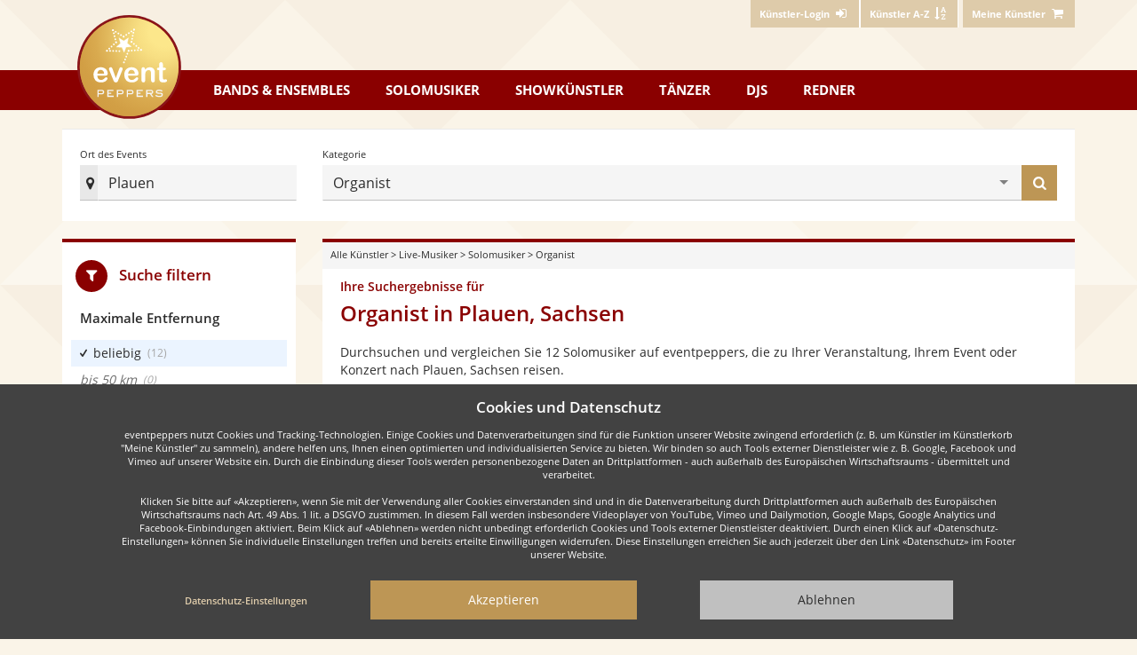

--- FILE ---
content_type: text/html; charset=utf-8
request_url: https://www.eventpeppers.com/de/browse/solomusiker/organist/ort/deutschland/sachsen/plauen
body_size: 18059
content:
<!DOCTYPE html>
<html lang="de" class="no-js">

<head>
<meta charset="UTF-8" />
<title>Organist in Plauen, Sachsen - Organisten | eventpeppers</title>
<meta name="description" content="Großes Verzeichnis von professionellen Organisten in Plauen, Sachsen. Musiker für Ihre Veranstaltung, Ihr Event oder Konzert direkt und provisionsfrei buchen." />
<link rel="canonical" href="https://www.eventpeppers.com/de/browse/solomusiker/organist/ort/deutschland/sachsen/plauen" />
<meta property="og:url" content="https://www.eventpeppers.com/de/browse/solomusiker/organist/ort/deutschland/sachsen/plauen" />
<meta property="og:title" content="Organist in Plauen, Sachsen - Organisten" />
<meta property="og:description" content="Große Auswahl an professionellen Organisten in Plauen für Dein Event." />
<meta property="og:image" content="https://static.eventpeppers.com/build/srv-assets/drp/shared/og-eventpeppers.4b6cac27.jpg" />
<meta property="og:image:alt" content="eventpeppers - Musiker, Showkünstler, DJs und Redner" />
<meta property="og:image:width" content="1200" />
<meta property="og:image:height" content="630" />
<meta property="og:type" content="website" />
<meta property="og:locale" content="de_DE" />
<meta property="og:site_name" content="eventpeppers" />
<meta property="fb:app_id" content="463825780665283" />
<meta name="twitter:card" content="summary_large_image" />
<meta name="twitter:title" content="Organist in Plauen, Sachsen - Organisten" />
<meta name="twitter:description" content="Große Auswahl an professionellen Organisten in Plauen für Dein Event." />
<meta name="twitter:image" content="https://static.eventpeppers.com/build/srv-assets/drp/shared/og-eventpeppers.4b6cac27.jpg" />
<meta name="twitter:image:alt" content="eventpeppers - Musiker, Showkünstler, DJs und Redner" />


        <link rel="preconnect" href="https://static.eventpeppers.com" crossorigin>
        <link rel="dns-prefetch" href="https://static.eventpeppers.com">
        <link rel="preconnect" href="https://images.eventpeppers.com">
        <link rel="dns-prefetch" href="https://images.eventpeppers.com">

<link rel="preload" href="https://static.eventpeppers.com/build/fonts/open-sans-v17-latin-regular.f57a62e9.woff2" as="font" type="font/woff2" crossorigin>
<link rel="preload" href="https://static.eventpeppers.com/build/fonts/open-sans-v17-latin-600.95264708.woff2" as="font" type="font/woff2" crossorigin>
<link rel="preload" href="https://static.eventpeppers.com/build/fonts/open-sans-v17-latin-700.92425c62.woff2" as="font" type="font/woff2" crossorigin>
<link rel="preload" href="https://static.eventpeppers.com/build/fonts/ep.2ef4ae42.woff2" as="font" type="font/woff2" crossorigin>


<link rel="apple-touch-icon" sizes="57x57" href="/apple-touch-icon-57x57.png">
    <link rel="apple-touch-icon" sizes="60x60" href="/apple-touch-icon-60x60.png">
    <link rel="apple-touch-icon" sizes="72x72" href="/apple-touch-icon-72x72.png">
    <link rel="apple-touch-icon" sizes="76x76" href="/apple-touch-icon-76x76.png">
    <link rel="apple-touch-icon" sizes="114x114" href="/apple-touch-icon-114x114.png">
    <link rel="apple-touch-icon" sizes="120x120" href="/apple-touch-icon-120x120.png">
    <link rel="apple-touch-icon" sizes="144x144" href="/apple-touch-icon-144x144.png">
    <link rel="apple-touch-icon" sizes="152x152" href="/apple-touch-icon-152x152.png">
    <link rel="apple-touch-icon" sizes="167x167" href="/apple-touch-icon-167x167.png">
    <link rel="apple-touch-icon" sizes="180x180" href="/apple-touch-icon-180x180.png">
    <link rel="apple-touch-icon" sizes="1024x1024" href="/apple-touch-icon-1024x1024.png">
    <link rel="icon" type="image/png" sizes="16x16" href="/favicon-16x16.png">
    <link rel="icon" type="image/png" sizes="32x32" href="/favicon-32x32.png">
    <link rel="manifest" href="/manifest.webmanifest">
<meta name="viewport" content="width=device-width, initial-scale=1"/>

<link rel="stylesheet" href="https://static.eventpeppers.com/build/base.440c8841.css">
<link rel="stylesheet" href="https://static.eventpeppers.com/build/drp-main.e80e7195.css">
</head>

<body id="top" class="not-front not-logged-in search hits client-country-us i18n-de scrolling-watch no-sidebars page-browse-solomusiker-organist-ort-deutschland-sachsen-plauen section-browse with-content working-hover custom-template">
<script type="text/javascript"><!--//--><![CDATA[//><!--
document.documentElement.className = document.documentElement.className.replace("no-js","js");
try { if (!document.fonts.check("14px ep")) { document.documentElement.className += " fonts-not-loaded"; document.fonts.load("14px ep").then(function() { document.documentElement.className = document.documentElement.className.replace("fonts-not-loaded",""); }); } } catch (e) { document.documentElement.className = document.documentElement.className.replace("fonts-not-loaded",""); }
//--><!]]></script>
<script type="text/javascript"><!--//--><![CDATA[//><!--
!function(){var e="gtag",r=document.cookie.match("(^|;)\\s*privacy\\s*=\\s*([^;]+)");if(-1===(r=(r=r?r.pop():"").split(".")).indexOf("ganalytics")&&-1===r.indexOf("+ganalytics")){window[e]=function(){};return}var t,a,s,n,o,c,i,p="script",g="dataLayer";t=window,a=document,s=e,n={"page_location":"\/de\/search?locality=Plauen&category=organists"},t[g]=t[g]||[],t[s]=t[s]||function(){t[g].push(arguments)},t[s]("js",new Date),(o=a.cookie.match("(^|;)\\s*referrer\\s*=\\s*([^;]*)"))&&(a.cookie="referrer=0; expires=Thu, 01 Jan 1970 00:00:00 UTC; path=/;"+("https:"===location.protocol?" secure":""),(o=o.pop())&&(n.page_referrer=o)),t[s]("config","G-6FT2D4190P",n),c=a.createElement(p),i=a.getElementsByTagName(p)[0],c.async=!0,c.src="https://www.googletagmanager.com/gtag/js?id=G-6FT2D4190P",i.parentNode.insertBefore(c,i)}();
//--><!]]></script>

  <nav id="user-navigation">
    <div class="container">
      <div class="right">  <div  class="block block-epsettings" id="block-epsettings-user-menu">
    <div  class="content">
    
<ul class="menu"><li><a href="https://www.eventpeppers.com/de/kuenstler/login"><span class="sr-only-xs">Künstler-Login </span><i class="icon icon-login" aria-hidden="true"></i></a></li>
<li><a href="https://www.eventpeppers.com/de/performers/a" class="for-client optional-xs"><span class="sr-only-xs">Künstler A-Z </span><i class="icon icon-sort-name-up" aria-hidden="true"></i></a></li>
</ul>
  </div>
  </div>
  <div  class="block block-myperformers" id="block-myperformers-cart">
    <div  class="content">
    <div class="xa-js" data-xa-js-key="myperformers_cart" data-xa-js-ignore-cne="epct_ne"><a href="https://www.eventpeppers.com/de/myperformers" rel="nofollow"><span class="sr-only-xs">Meine Künstler</span> <i class="icon icon-basket" aria-hidden="true"></i></a></div>  </div>
  </div>
</div>
    </div>
  </nav>

<nav id="main-navigation">
  <div class="container">
    <a href="https://www.eventpeppers.com" class="logo"><span class="sr-only">eventpeppers</span></a>      <div  class="block block-wpcommon" id="block-wpcommon-main-menu">
    <div  id="main-menu" class="menu-public content">
    <a href="#main-menu" class="toggle-menu show-menu-closed" aria-controls="main-menu">Menu<i class="icon icon-menu icon-margin-left" aria-hidden="true"></i></a><a href="#top" class="toggle-menu show-menu-opened" aria-controls="main-menu">Menu<i class="icon icon-menu icon-margin-left" aria-hidden="true"></i></a>
<ul class="menu top-level"><li class="bands-ensembles">
<a href="https://www.eventpeppers.com/de/browse/bands-ensembles"><span class="hidden-sm">Bands &amp; Ensembles</span><span class="visible-sm">Bands</span></a><div class="flyout shadow-wide"><div class="submenu-wrapper">
<ul class="menu"><li><a href="https://www.eventpeppers.com/de/browse/bands-ensembles/party-coverband/ort">Party- &amp; Coverband</a></li>
<li><a href="https://www.eventpeppers.com/de/browse/bands-ensembles/tanz-showband/ort">Tanz- &amp; Showband</a></li>
<li><a href="https://www.eventpeppers.com/de/browse/bands-ensembles/hochzeitsband/ort">Hochzeitsband</a></li>
<li><a href="https://www.eventpeppers.com/de/browse/bands-ensembles/alleinunterhalter/ort">Alleinunterhalter</a></li>
<li><a href="https://www.eventpeppers.com/de/browse/bands-ensembles/schlager-oldies/ort">Schlager- &amp; Oldies</a></li>
<li><a href="https://www.eventpeppers.com/de/browse/bands-ensembles/blaskapelle/ort">Blaskapelle</a></li>
<li><a href="https://www.eventpeppers.com/de/browse/bands-ensembles/chor-gospelchor/ort">Chor &amp; Gospelchor</a></li>
<li><a href="https://www.eventpeppers.com/de/browse/bands-ensembles/jazz-ensemble/ort">Jazz-Ensemble</a></li>
<li><a href="https://www.eventpeppers.com/de/browse/bands-ensembles/streichquartett/ort">Streichquartett</a></li>
<li><a href="https://www.eventpeppers.com/de/browse/bands-ensembles/big-band/ort">Big Band</a></li>
<li><a href="https://www.eventpeppers.com/de/browse/bands-ensembles">Mehr Auswahl</a></li>
</ul>
<div class="submenu-content"><div class="h3">Musikalische Höhepunkte kommen nicht vom Band</div>... sondern von der idealen Partyband!<br/><br/><a href="https://www.eventpeppers.com/de/browse/bands-ensembles">Mehr Auswahl</a></div></div></div></li>
<li class="soloists">
<a href="https://www.eventpeppers.com/de/browse/solomusiker">Solomusiker</a><div class="flyout shadow-wide"><div class="submenu-wrapper">
<ul class="menu"><li><a href="https://www.eventpeppers.com/de/browse/solomusiker/pianist/ort">Pianist</a></li>
<li><a href="https://www.eventpeppers.com/de/browse/solomusiker/saenger/ort">Sänger</a></li>
<li><a href="https://www.eventpeppers.com/de/browse/solomusiker/geiger-streicher/ort">Geiger &amp; Streicher</a></li>
<li><a href="https://www.eventpeppers.com/de/browse/solomusiker/gitarrist/ort">Gitarrist</a></li>
<li><a href="https://www.eventpeppers.com/de/browse/solomusiker/trompeter/ort">Trompeter</a></li>
<li><a href="https://www.eventpeppers.com/de/browse/solomusiker/dudelsackspieler/ort">Dudelsackspieler</a></li>
<li><a href="https://www.eventpeppers.com/de/browse/solomusiker/organist/ort">Organist</a></li>
<li><a href="https://www.eventpeppers.com/de/browse/solomusiker/zitherspieler/ort">Zitherspieler</a></li>
<li><a href="https://www.eventpeppers.com/de/browse/solomusiker/akkordeonspieler/ort">Akkordeonspieler</a></li>
<li><a href="https://www.eventpeppers.com/de/browse/solomusiker/saxophonist/ort">Saxophonist</a></li>
<li><a href="https://www.eventpeppers.com/de/browse/solomusiker">Mehr Auswahl</a></li>
</ul>
<div class="submenu-content"><div class="h3">Traumhafte Musik zur Trauung oder dezent zum Dinner</div>... unsere Sänger und Musiker treffen den richtigen Ton!<br/><br/><a href="https://www.eventpeppers.com/de/browse/solomusiker">Mehr Auswahl</a></div></div></div></li>
<li class="show-artists">
<a href="https://www.eventpeppers.com/de/browse/showkuenstler">Showkünstler</a><div class="flyout shadow-wide"><div class="submenu-wrapper">
<ul class="menu"><li><a href="https://www.eventpeppers.com/de/browse/showkuenstler/zauberer-magier/ort">Zauberer &amp; Magier</a></li>
<li><a href="https://www.eventpeppers.com/de/browse/showkuenstler/feuerkuenstler/ort">Feuerkünstler</a></li>
<li><a href="https://www.eventpeppers.com/de/browse/showkuenstler/clown/ort">Clown</a></li>
<li><a href="https://www.eventpeppers.com/de/browse/showkuenstler/jongleur/ort">Jongleur</a></li>
<li><a href="https://www.eventpeppers.com/de/browse/showkuenstler/akrobaten/ort">Akrobaten</a></li>
<li><a href="https://www.eventpeppers.com/de/browse/showkuenstler/stelzenlaeufer/ort">Stelzenläufer</a></li>
<li><a href="https://www.eventpeppers.com/de/browse/showkuenstler/wahrsager/ort">Wahrsager</a></li>
<li><a href="https://www.eventpeppers.com/de/browse/showkuenstler/kabarettist-komiker/ort">Kabarettist &amp; Komiker</a></li>
<li><a href="https://www.eventpeppers.com/de/browse/showkuenstler/bauchredner/ort">Bauchredner</a></li>
<li><a href="https://www.eventpeppers.com/de/browse/showkuenstler/ballonkuenstler/ort">Ballonkünstler</a></li>
<li><a href="https://www.eventpeppers.com/de/browse/showkuenstler">Mehr Auswahl</a></li>
</ul>
<div class="submenu-content"><div class="h3">Ob lodernde Flammen oder atemberaubende Zauberei</div>... mit einem Showkünstler erleben Sie ein wahres Feuerwerk der Sinne!<br/><br/><a href="https://www.eventpeppers.com/de/browse/showkuenstler">Mehr Auswahl</a></div></div></div></li>
<li class="dancers">
<a href="https://www.eventpeppers.com/de/browse/taenzer">Tänzer</a><div class="flyout shadow-wide"><div class="submenu-wrapper">
<ul class="menu"><li><a href="https://www.eventpeppers.com/de/browse/taenzer/bauchtaenzer/ort">Bauchtänzer</a></li>
<li><a href="https://www.eventpeppers.com/de/browse/taenzer/flamenco-taenzer/ort">Flamenco Tänzer</a></li>
<li><a href="https://www.eventpeppers.com/de/browse/taenzer/tango-taenzer/ort">Tango Tänzer</a></li>
<li><a href="https://www.eventpeppers.com/de/browse/taenzer/samba-salsa/ort">Samba &amp; Salsa</a></li>
<li><a href="https://www.eventpeppers.com/de/browse/taenzer/jazz-modern-dance/ort">Jazz &amp; Modern Dance</a></li>
<li><a href="https://www.eventpeppers.com/de/browse/taenzer/volkstanz/ort">Volkstanz</a></li>
<li><a href="https://www.eventpeppers.com/de/browse/taenzer/stepptaenzer/ort">Stepptänzer</a></li>
<li><a href="https://www.eventpeppers.com/de/browse/taenzer/charleston-taenzer/ort">Charleston Tänzer</a></li>
<li><a href="https://www.eventpeppers.com/de/browse/taenzer/burlesque-taenzer/ort">Burlesque Tänzer</a></li>
<li><a href="https://www.eventpeppers.com/de/browse/taenzer/gogo-taenzer/ort">Gogo Tänzer</a></li>
<li><a href="https://www.eventpeppers.com/de/browse/taenzer">Mehr Auswahl</a></li>
</ul>
<div class="submenu-content"><div class="h3">Schwerelos über's Parkett</div>Von klassisch bis exotisch - unsere Tänzer bringen Sie und Ihre Gäste in Schwung!<br/><br/><a href="https://www.eventpeppers.com/de/browse/taenzer">Mehr Auswahl</a></div></div></div></li>
<li class="djs">
<a href="https://www.eventpeppers.com/de/browse/djs">DJs</a><div class="flyout shadow-wide"><div class="submenu-wrapper">
<ul class="menu"><li><a href="https://www.eventpeppers.com/de/browse/djs/saemtliche-djs/ort">DJs</a></li>
<li><a href="https://www.eventpeppers.com/de/browse/djs/hochzeits-dj/ort">Hochzeits DJ</a></li>
<li><a href="https://www.eventpeppers.com/de/browse/djs/party-dj/ort">Party DJ</a></li>
<li><a href="https://www.eventpeppers.com/de/browse/djs/karaoke-dj/ort">Karaoke DJ</a></li>
<li><a href="https://www.eventpeppers.com/de/browse/djs">Mehr Auswahl</a></li>
</ul>
<div class="submenu-content"><div class="h3">Gut aufgelegt ist halb durchgefeiert</div>Ein DJ macht mit den größten Partyhits die Nacht zum Tag!<br/><br/><a href="https://www.eventpeppers.com/de/browse/djs">Mehr Auswahl</a></div></div></div></li>
<li class="speakers">
<a href="https://www.eventpeppers.com/de/browse/moderatoren-redner">Redner</a><div class="flyout shadow-wide"><div class="submenu-wrapper">
<ul class="menu"><li><a href="https://www.eventpeppers.com/de/browse/moderatoren-redner/hochzeitsredner/ort">Hochzeitsredner</a></li>
<li><a href="https://www.eventpeppers.com/de/browse/moderatoren-redner/trauerredner/ort">Trauerredner</a></li>
<li><a href="https://www.eventpeppers.com/de/browse/moderatoren-redner/moderator/ort">Moderator</a></li>
<li><a href="https://www.eventpeppers.com/de/browse/moderatoren-redner/redner-referent/ort">Redner/Referent</a></li>
<li><a href="https://www.eventpeppers.com/de/browse/moderatoren-redner">Mehr Auswahl</a></li>
</ul>
<div class="submenu-content"><div class="h3">Für jeden Anlass die passenden Worte</div>Unsere Redner und Moderatoren leiten kompetent durch Ihre Veranstaltung.<br/><br/><a href="https://www.eventpeppers.com/de/browse/moderatoren-redner">Mehr Auswahl</a></div></div></div></li>
</ul>
  </div>
  </div>
  </div>
</nav>



<div class="container contains-main-sidebars">

  
  
  <header id="search-block">
    <div class="search-block search-block-srp suggestsearch" data-changed-target="search-block">
        <div class="search-block-heading">Künstler-Suche</div>
        <a href="#top" class="close-link"><i class="icon icon-times"></i><span class="sr-only">Suchformular schließen</span></a>
        <form method="get" action="/de/search">
            <div class="row">
                <div class="col-md-3 col-sm-4">
                    <div class="locality-input input-button-wrapper">
                        <label class="input required">
                            <span class="label">Ort des Events</span>
                            <input type="search" name="locality" placeholder="Bitte Ort eingeben..." maxlength="64" autocomplete="off" value="Plauen" data-autocomplete="https://www.eventpeppers.com/de/api/drp/get-locations">
                                                  </label>
                        <button type="submit" class="hidden-inactive">
                            <i class="icon icon-check-1" aria-hidden="true"></i>
                            <span class="sr-only">Ort des Events festlegen</span>
                        </button>
                        <span class="symbol"><i class="icon icon-location"></i></span>
                    </div>
                </div>
                <div class="col-md-9 col-sm-8">
                    <div class="q-input input-button-wrapper">
                        <label class="select required">
                            <span class="label">Kategorie</span>
                            <select name="category" data-autocomplete="https://www.eventpeppers.com/autocomplete.json">
                                                                <optgroup label="Aktuelle Kategorie">
                                                                            <option value="organists" data-synonyms='[&quot;organist&quot;,&quot;orgelspieler&quot;,&quot;kirchenorgel&quot;,&quot;kirchenmusiker&quot;]' data-prefix="current-" selected="selected">Organist</option>
                                                                      </optgroup>
                                                                <optgroup label="Hauptkategorien">
                                                                            <option value="all-musicians" data-synonyms='[&quot;live-musiker&quot;]'>Live-Musiker</option>
                                                                            <option value="all-show-artists-dancers" data-synonyms='[&quot;show künstler &amp; tänzer&quot;,&quot;showkünstler\/tänzer&quot;,&quot;showact&quot;,&quot;showeinlage&quot;,&quot;tanzgruppe&quot;,&quot;unterhaltungskünstler&quot;]'>Showkünstler/Tänzer</option>
                                                                            <option value="all-speakers" data-synonyms='[&quot;moderatoren &amp; redner&quot;,&quot;moderatoren\/redner&quot;]' data-prefix="main-">Moderatoren/Redner</option>
                                                                            <option value="all-djs" data-synonyms='[&quot;djs&quot;,&quot;deejay&quot;,&quot;discjockey&quot;]' data-prefix="main-">DJs</option>
                                                                      </optgroup>
                                                                <optgroup label="Beliebt" data-class="section-break">
                                                                            <option value="party-cover-bands" data-synonyms='[&quot;party- &amp; coverband&quot;,&quot;partyband&quot;,&quot;coverband&quot;,&quot;cover band&quot;,&quot;party band&quot;]' data-prefix="popular-">Party- & Coverband</option>
                                                                            <option value="singers" data-synonyms='[&quot;sänger&quot;,&quot;interpret&quot;,&quot;gesangskünstler&quot;]' data-prefix="popular-">Sänger</option>
                                                                            <option value="magicians" data-synonyms='[&quot;zauberer &amp; magier&quot;,&quot;zauberkünstler&quot;,&quot;illusionist&quot;]' data-prefix="popular-">Zauberer & Magier</option>
                                                                            <option value="burlesque-dancers" data-synonyms='[&quot;burlesque tänzer&quot;,&quot;erotischer tanz&quot;,&quot;sexy tanz&quot;,&quot;moulin rouge&quot;]' data-prefix="popular-">Burlesque Tänzer</option>
                                                                            <option value="ventriloquists" data-synonyms='[&quot;bauchredner&quot;,&quot;puppenspieler&quot;]' data-prefix="popular-">Bauchredner</option>
                                                                            <option value="wedding-officiants" data-synonyms='[&quot;hochzeitsredner&quot;,&quot;trauredner&quot;,&quot;rede freie trauung&quot;,&quot;freie hochzeit&quot;]' data-prefix="popular-">Hochzeitsredner</option>
                                                                            <option value="all-djs" data-synonyms='[&quot;djs&quot;,&quot;deejay&quot;,&quot;discjockey&quot;]' data-prefix="popular-">DJs</option>
                                                                      </optgroup>
                                                                <optgroup label="Bands & Ensembles" data-category="all-bands-ensembles">
                                                                            <option value="all-bands-ensembles" data-synonyms='[&quot;bands &amp; ensembles&quot;,&quot;musikband&quot;]'>Bands & Ensembles</option>
                                                                            <option value="acoustic-bands" data-synonyms='[&quot;akustik band&quot;,&quot;acoustic band&quot;,&quot;akustische band&quot;,&quot;unplugged band&quot;]'>Akustik Band</option>
                                                                            <option value="one-man-bands" data-synonyms='[&quot;alleinunterhalter&quot;,&quot;entertainer&quot;,&quot;einmannband&quot;,&quot;one man band&quot;,&quot;stimmungskanone&quot;]'>Alleinunterhalter</option>
                                                                            <option value="alphorn-bands" data-synonyms='[&quot;alphornbläser&quot;]'>Alphornbläser</option>
                                                                            <option value="alternative-bands" data-synonyms='[&quot;alternative band&quot;,&quot;independent&quot;,&quot;brit pop&quot;,&quot;indie&quot;,&quot;grunge&quot;,&quot;r.e.m.&quot;]'>Alternative Band</option>
                                                                            <option value="big-bands" data-synonyms='[&quot;big band&quot;,&quot;jazz orchester&quot;]'>Big Band</option>
                                                                            <option value="country-bands" data-synonyms='[&quot;country&quot;,&quot;blues&quot;,&quot;bluegrass&quot;,&quot;amerikanischer folk&quot;,&quot;cowboy pop&quot;]'>Country</option>
                                                                            <option value="lady-bands" data-synonyms='[&quot;damen-ensemble&quot;,&quot;damenband&quot;,&quot;frauen ensemble&quot;,&quot;ladies band&quot;,&quot;frauen duo&quot;]'>Damen-Ensemble</option>
                                                                            <option value="dinner-bands" data-synonyms='[&quot;dinnerband&quot;,&quot;loungeband&quot;,&quot;lounge band&quot;]'>Dinnerband</option>
                                                                            <option value="dixieland-bands" data-synonyms='[&quot;dixieland&quot;,&quot;new orleans jazz&quot;]'>Dixieland</option>
                                                                            <option value="music-duos" data-synonyms='[&quot;duo\/akustik duo&quot;,&quot;zwei mann band&quot;]'>Duo/Akustik Duo</option>
                                                                            <option value="funk-bands" data-synonyms='[&quot;funk band&quot;,&quot;soul&quot;,&quot;disco&quot;]'>Funk Band</option>
                                                                            <option value="wedding-bands" data-synonyms='[&quot;hochzeitsband&quot;]'>Hochzeitsband</option>
                                                                            <option value="jazz-bands" data-synonyms='[&quot;jazz&quot;,&quot;lounge band&quot;]'>Jazz</option>
                                                                            <option value="jazz-ensembles" data-synonyms='[&quot;jazz-ensemble&quot;,&quot;ragtime&quot;,&quot;swing&quot;]'>Jazz-Ensemble</option>
                                                                            <option value="karaoke-bands" data-synonyms='[&quot;karaokeband&quot;]'>Karaokeband</option>
                                                                            <option value="classical-ensembles" data-synonyms='[&quot;klassik-ensemble&quot;,&quot;kammermusik&quot;,&quot;streichquartett&quot;]'>Klassik-Ensemble</option>
                                                                            <option value="latin-bands" data-synonyms='[&quot;latin&quot;,&quot;lateinamerikanisch&quot;,&quot;cumbia&quot;,&quot;bachata&quot;,&quot;bossa nova&quot;,&quot;merengue&quot;,&quot;rumba&quot;,&quot;salsa&quot;,&quot;samba&quot;,&quot;son&quot;,&quot;tango&quot;]'>Latin</option>
                                                                            <option value="lounge-bands" data-synonyms='[&quot;lounge band&quot;,&quot;jazz band&quot;,&quot;dinnerband&quot;]'>Lounge Band</option>
                                                                            <option value="oktoberfest-bands" data-synonyms='[&quot;oktoberfestband&quot;,&quot;wiesn&quot;,&quot;alpenrock&quot;,&quot;partyschlager&quot;,&quot;apres ski hits&quot;,&quot;austro pop&quot;,&quot;stimmungsmusik&quot;,&quot;evergreens&quot;,&quot;volksmusik&quot;,&quot;schlagerhits&quot;,&quot;mallorca&quot;,&quot;hulapalu&quot;]'>Oktoberfestband</option>
                                                                            <option value="orchestras" data-synonyms='[&quot;orchester&quot;,&quot;brass band&quot;,&quot;kapelle&quot;,&quot;philharmoniker&quot;]'>Orchester</option>
                                                                            <option value="party-cover-bands" data-synonyms='[&quot;party- &amp; coverband&quot;,&quot;partyband&quot;,&quot;coverband&quot;,&quot;cover band&quot;,&quot;party band&quot;]'>Party- & Coverband</option>
                                                                            <option value="pop-bands" data-synonyms='[&quot;pop&quot;,&quot;musikcharts&quot;,&quot;charts&quot;]'>Pop</option>
                                                                            <option value="rock-bands" data-synonyms='[&quot;rock&quot;,&quot;hardrock&quot;,&quot;heavy metal&quot;,&quot;e-gitarre&quot;,&quot;punk&quot;]'>Rock</option>
                                                                            <option value="rock-n-roll-bands" data-synonyms='[&quot;rock&#039;n&#039;roll band&quot;,&quot;50er jahre&quot;,&quot;rockabilly&quot;,&quot;elvis presley&quot;,&quot;bill haley&quot;]'>Rock'n'Roll Band</option>
                                                                            <option value="cafe-house-music" data-synonyms='[&quot;salonmusik-ensemble&quot;,&quot;musik 19. jahrhundert&quot;]'>Salonmusik-Ensemble</option>
                                                                            <option value="oldies-hits-bands" data-synonyms='[&quot;schlager- &amp; oldies&quot;,&quot;evergreen&quot;,&quot;gassenhauer&quot;,&quot;60er&quot;,&quot;70er&quot;]'>Schlager- & Oldies</option>
                                                                            <option value="soul-bands" data-synonyms='[&quot;soul band&quot;,&quot;r&amp;b&quot;,&quot;funk&quot;,&quot;motown&quot;]'>Soul Band</option>
                                                                            <option value="swing-bands" data-synonyms='[&quot;swing band&quot;]'>Swing Band</option>
                                                                            <option value="dance-show-bands" data-synonyms='[&quot;tanz- &amp; showband&quot;,&quot;tanzband&quot;,&quot;showband&quot;,&quot;eventband&quot;,&quot;live band&quot;]'>Tanz- & Showband</option>
                                                                            <option value="top-40-bands" data-synonyms='[&quot;top 40&quot;,&quot;aktuelle hits&quot;,&quot;charts&quot;,&quot;party band&quot;,&quot;partyband&quot;]'>Top 40</option>
                                                                            <option value="tribute-bands" data-synonyms='[&quot;tribute band&quot;]'>Tribute Band</option>
                                                                            <option value="local-folk-bands" data-synonyms='[&quot;volksmusikband&quot;,&quot;bayerische musik&quot;,&quot;oktoberfest&quot;,&quot;schlager&quot;,&quot;Österreich&quot;]'>Volksmusikband</option>
                                                                            <option value="local-folk-music-groups" data-synonyms='[&quot;volksmusikgruppe&quot;,&quot;blasmusik&quot;,&quot;stubenmusik&quot;,&quot;oktoberfest&quot;,&quot;kastelruther spatzen&quot;,&quot;zillertaler schürzenjäger&quot;]'>Volksmusikgruppe</option>
                                                                      </optgroup>
                                                                <optgroup label="Solomusiker" data-category="all-soloists">
                                                                            <option value="all-soloists" data-synonyms='[&quot;solomusiker&quot;,&quot;einzelmusiker&quot;,&quot;solist&quot;]'>Solomusiker</option>
                                                                            <option value="accordion-players" data-synonyms='[&quot;akkordeonspieler&quot;,&quot;akkordeonist&quot;,&quot;ziehharmonika&quot;,&quot;handharmonika&quot;,&quot;schifferklavier&quot;]'>Akkordeonspieler</option>
                                                                            <option value="alphorn-players" data-synonyms='[&quot;alphornbläser&quot;]'>Alphornbläser</option>
                                                                            <option value="bar-pianists" data-synonyms='[&quot;barpianist&quot;,&quot;klavierspieler bar&quot;,&quot;klavierspieler hotel &quot;]'>Barpianist</option>
                                                                            <option value="brass-bands" data-synonyms='[&quot;blaskapelle&quot;,&quot;blasorchester&quot;,&quot;bläser-formation&quot;,&quot;brass band&quot;,&quot;bläser ensemble&quot;]'>Blaskapelle</option>
                                                                            <option value="winds" data-synonyms='[&quot;bläser&quot;,&quot;blasinstrument&quot;]'>Bläser</option>
                                                                            <option value="wind-ensembles" data-synonyms='[&quot;bläser-ensemble&quot;,&quot;blaskapelle&quot;,&quot;blasorchester&quot;,&quot;bläser-formation&quot;,&quot;brass band&quot;]'>Bläser-Ensemble</option>
                                                                            <option value="bagpipers" data-synonyms='[&quot;dudelsackspieler&quot;,&quot;sackpfeife&quot;,&quot;bagpipe&quot;,&quot;schottische musik&quot;]'>Dudelsackspieler</option>
                                                                            <option value="flutists" data-synonyms='[&quot;flötenspieler&quot;,&quot;flötist&quot;,&quot;oboe&quot;,&quot;klarinette&quot;,&quot;fagott&quot;]'>Flötenspieler</option>
                                                                            <option value="violinists-string-players" data-synonyms='[&quot;geiger &amp; streicher&quot;,&quot;geigenspieler&quot;,&quot;violinist&quot;,&quot;bratsche&quot;,&quot;viola&quot;,&quot;cello&quot;,&quot;violoncello&quot;,&quot;kontrabass&quot;]'>Geiger & Streicher</option>
                                                                            <option value="guitarists" data-synonyms='[&quot;gitarrist&quot;,&quot;gitarrenspieler&quot;]'>Gitarrist</option>
                                                                            <option value="harpists" data-synonyms='[&quot;harfenspieler&quot;,&quot;harfinist&quot;]'>Harfenspieler</option>
                                                                            <option value="hornists" data-synonyms='[&quot;hornist&quot;,&quot;oboe&quot;]'>Hornist</option>
                                                                            <option value="jazz-soloists" data-synonyms='[&quot;jazz musiker&quot;,&quot;bebop&quot;,&quot;blues&quot;,&quot;boogie&quot;,&quot;boogie-woogie&quot;,&quot;bop&quot;,&quot;dixieland&quot;,&quot;jive&quot;,&quot;ragtime&quot;,&quot;swing&quot;,&quot;armstrong&quot;,&quot;coltrane&quot;,&quot;fitzgerald&quot;,&quot;gillespie&quot;,&quot;reinhardt&quot;]'>Jazz Musiker</option>
                                                                            <option value="jazz-pianists" data-synonyms='[&quot;jazzpianist&quot;,&quot;klavierspieler jazz&quot;]'>Jazzpianist</option>
                                                                            <option value="cabaret-artists-with-music" data-synonyms='[&quot;kabarett mit musik&quot;,&quot;kleinkunst&quot;,&quot;lyrik und musik&quot;,&quot;couplet&quot;]'>Kabarett mit Musik</option>
                                                                            <option value="clarinetists" data-synonyms='[&quot;klarinettist&quot;,&quot;oboe&quot;,&quot;flötist&quot;,&quot;flötenspieler&quot;]'>Klarinettist</option>
                                                                            <option value="classical-soloists" data-synonyms='[&quot;klassik musiker&quot;,&quot;klassische musik&quot;,&quot;bach&quot;,&quot;beethoven&quot;,&quot;mozart&quot;,&quot;strauss&quot;,&quot;tschaikowsky&quot;,&quot;vivaldi&quot;]'>Klassik Musiker</option>
                                                                            <option value="classical-pianists" data-synonyms='[&quot;klassik-pianist&quot;,&quot;konzertpianist&quot;,&quot;klassischer klavierspieler&quot;,&quot;bach&quot;,&quot;beethoven&quot;,&quot;mozart&quot;]'>Klassik-Pianist</option>
                                                                            <option value="mandolin-players" data-synonyms='[&quot;mandolinenspieler&quot;]'>Mandolinenspieler</option>
                                                                            <option value="organists" data-synonyms='[&quot;organist&quot;,&quot;orgelspieler&quot;,&quot;kirchenorgel&quot;,&quot;kirchenmusiker&quot;]'>Organist</option>
                                                                            <option value="percussionists" data-synonyms='[&quot;perkussion &amp; trommler&quot;,&quot;schlagzeug&quot;,&quot;cajon&quot;,&quot;conga&quot;,&quot;handpan&quot;,&quot;bongo&quot;,&quot;timbal&quot;,&quot;drum wheel&quot;,&quot;marimba&quot;,&quot;marimbaphon&quot;]'>Perkussion & Trommler</option>
                                                                            <option value="pianists" data-synonyms='[&quot;pianist&quot;,&quot;klavierspieler&quot;,&quot;piano&quot;,&quot;flügel&quot;]'>Pianist</option>
                                                                            <option value="trombonists" data-synonyms='[&quot;posaunist&quot;,&quot;tuba&quot;]'>Posaunist</option>
                                                                            <option value="rock-pop-soloists" data-synonyms='[&quot;rock &amp; pop musiker&quot;,&quot;cover musiker&quot;,&quot;instrumentalist&quot;,&quot;sänger&quot;,&quot;interpret&quot;]'>Rock & Pop Musiker</option>
                                                                            <option value="saxophonists" data-synonyms='[&quot;saxophonist&quot;,&quot;sax&quot;,&quot;saxophonspieler&quot;]'>Saxophonist</option>
                                                                            <option value="string-quartets" data-synonyms='[&quot;streichquartett&quot;,&quot;violine&quot;,&quot;bratsche&quot;,&quot;violoncello&quot;,&quot;kammermusik&quot;]'>Streichquartett</option>
                                                                            <option value="singers-with-instrument" data-synonyms='[&quot;sänger mit instrument&quot;,&quot;sänger mit gitarre&quot;,&quot;alleinunterhalter&quot;,&quot;sänger mit klavier&quot;]'>Sänger mit Instrument</option>
                                                                            <option value="trumpeters" data-synonyms='[&quot;trompeter&quot;,&quot;trompetenspieler&quot;,&quot;flügelhorn&quot;]'>Trompeter</option>
                                                                            <option value="local-folk-soloists" data-synonyms='[&quot;volksmusik&quot;,&quot;heimatmusik&quot;,&quot;folkloremusik&quot;,&quot;alpenländische musik&quot;]'>Volksmusik</option>
                                                                            <option value="world-music-soloists" data-synonyms='[&quot;weltmusik&quot;]'>Weltmusik</option>
                                                                            <option value="zither-players" data-synonyms='[&quot;zitherspieler&quot;,&quot;autoharp&quot;]'>Zitherspieler</option>
                                                                      </optgroup>
                                                                <optgroup label="Sänger" data-category="singers">
                                                                            <option value="singers" data-synonyms='[&quot;sänger&quot;,&quot;interpret&quot;,&quot;gesangskünstler&quot;]'>Sänger</option>
                                                                            <option value="a-cappella-bands" data-synonyms='[&quot;a-capella-band&quot;,&quot;sprachgesang&quot;,&quot;ohne instrumente&quot;,&quot;chor&quot;]'>A-Capella-Band</option>
                                                                            <option value="chanson-singers" data-synonyms='[&quot;chanson-sänger&quot;,&quot;französisch&quot;,&quot;frankreich&quot;,&quot;edith piaf&quot;]'>Chanson-Sänger</option>
                                                                            <option value="choirs-gospel-choirs" data-synonyms='[&quot;chor &amp; gospelchor&quot;,&quot;singgruppe&quot;,&quot;kirchenchor&quot;,&quot;spirituals&quot;,&quot;lobpreisung&quot;]'>Chor & Gospelchor</option>
                                                                            <option value="wedding-singers" data-synonyms='[&quot;hochzeitssänger&quot;,&quot;gesang hochzeit&quot;,&quot;gesang trauung&quot;,&quot;halleluja&quot;,&quot;all of me&quot;,&quot;perfect&quot;]'>Hochzeitssänger</option>
                                                                            <option value="jazz-singers" data-synonyms='[&quot;jazz-sänger&quot;,&quot;frank sinatra&quot;,&quot;nat king cole&quot;,&quot;ella fitzgerald&quot;]'>Jazz-Sänger</option>
                                                                            <option value="yodelling-groups" data-synonyms='[&quot;jodlergruppe&quot;]'>Jodlergruppe</option>
                                                                            <option value="classical-singers" data-synonyms='[&quot;klassik-sänger&quot;,&quot;musik kirche&quot;,&quot;trauung&quot;,&quot;oper&quot;]'>Klassik-Sänger</option>
                                                                            <option value="musical-singers" data-synonyms='[&quot;musicalsänger&quot;,&quot;phantom der oper&quot;,&quot;starlight express&quot;,&quot;könig der löwen&quot;,&quot;tanz der vampire&quot;]'>Musicalsänger</option>
                                                                            <option value="hit-singers-crooners" data-synonyms='[&quot;schlagersänger&quot;,&quot;hulapalu&quot;,&quot;atemlos&quot;]'>Schlagersänger</option>
                                                                            <option value="soul-gospel-singers" data-synonyms='[&quot;soul &amp; gospel sänger&quot;,&quot;gospel wedding singer&quot;,&quot;kirche&quot;,&quot;hochzeitssänger&quot;]'>Soul & Gospel Sänger</option>
                                                                      </optgroup>
                                                                <optgroup label="Alleinunterhalter" data-category="solo-entertainers">
                                                                            <option value="solo-entertainers" data-synonyms='[&quot;alleinunterhalter&quot;]'>Alleinunterhalter</option>
                                                                      </optgroup>
                                                                <optgroup label="Andere Kulturen" data-category="foreign-culture-bands">
                                                                            <option value="foreign-culture-bands" data-synonyms='[&quot;andere kulturen&quot;,&quot;weltmusik&quot;,&quot;world music&quot;,&quot;internationale musik&quot;]'>Andere Kulturen</option>
                                                                            <option value="french-bands" data-synonyms='[&quot;französische musik&quot;,&quot;chanson&quot;,&quot;french pop&quot;]'>Französische Musik</option>
                                                                            <option value="gypsy-jazz-bands" data-synonyms='[&quot;gypsy jazz&quot;,&quot;jazz manouche&quot;,&quot;sinti jazz&quot;,&quot;zigeunerjazz&quot;,&quot;zigeunermusik&quot;,&quot;django reinhardt&quot;]'>Gypsy Jazz</option>
                                                                            <option value="irish-folk-bands" data-synonyms='[&quot;irish folk&quot;,&quot;folkmusik&quot;,&quot;irland&quot;,&quot;irische musik&quot;,&quot;keltische musik&quot;,&quot;celtic&quot;,&quot;fiddle&quot;,&quot;bodhran&quot;,&quot;banjo&quot;]'>Irish Folk</option>
                                                                            <option value="italian-bands" data-synonyms='[&quot;italienische musik&quot;,&quot;italo&quot;,&quot;sara perche ti amo&quot;,&quot;felicita&quot;]'>Italienische Musik</option>
                                                                            <option value="klezmer-bands" data-synonyms='[&quot;klezmer&quot;,&quot;osteuropäische musik&quot;,&quot;jüdische musik&quot;]'>Klezmer</option>
                                                                            <option value="latin-american-bands" data-synonyms='[&quot;lateinamerikanische musik&quot;,&quot;latin&quot;,&quot;reggae&quot;,&quot;merengue&quot;,&quot;cumbia&quot;,&quot;ska&quot;,&quot;bachata&quot;,&quot;salsa&quot;,&quot;bolero&quot;]'>Lateinamerikanische Musik</option>
                                                                            <option value="eastern-european-bands" data-synonyms='[&quot;osteuropäisch&quot;,&quot;russisch&quot;,&quot;balkan&quot;,&quot;orientalische musik&quot;,&quot;ungarische musik&quot;,&quot;klezmer&quot;]'>Osteuropäisch</option>
                                                                            <option value="polish-bands" data-synonyms='[&quot;polnische musik&quot;,&quot;krakowiak&quot;,&quot;mazurka&quot;,&quot;polonaise&quot;]'>Polnische Musik</option>
                                                                            <option value="russian-bands" data-synonyms='[&quot;russische musik&quot;,&quot;osteuropäisch&quot;,&quot;kalinka&quot;,&quot;balalaika&quot;,&quot;polka&quot;]'>Russische Musik</option>
                                                                            <option value="spanish-bands" data-synonyms='[&quot;spanisch&quot;,&quot;flamenco&quot;,&quot;salsa&quot;,&quot;fandango&quot;,&quot;jota&quot;,&quot;sardana&quot;,&quot;andalusische musik&quot;,&quot;macarena&quot;,&quot;bailando&quot;,&quot;despacito&quot;]'>Spanisch</option>
                                                                            <option value="turkish-bands" data-synonyms='[&quot;türkisch&quot;,&quot;arabische musik&quot;,&quot;naher osten&quot;]'>Türkisch</option>
                                                                            <option value="world-music-bands" data-synonyms='[&quot;weltmusik&quot;,&quot;word music&quot;,&quot;andere kulturen&quot;]'>Weltmusik</option>
                                                                      </optgroup>
                                                                <optgroup label="Show Künstler" data-category="all-show-artists">
                                                                            <option value="all-show-artists" data-synonyms='[&quot;show künstler&quot;,&quot;showact&quot;,&quot;unterhaltungskünstler&quot;,&quot;showeinlage&quot;]'>Show Künstler</option>
                                                                            <option value="acrobats" data-synonyms='[&quot;akrobaten&quot;,&quot;zirkuskünstler&quot;,&quot;artist&quot;,&quot;trapezkünstler&quot;,&quot;seilkünstler&quot;]'>Akrobaten</option>
                                                                            <option value="animation-artists" data-synonyms='[&quot;animationskünstler&quot;,&quot;showact&quot;,&quot;unterhaltungskünstler&quot;,&quot;walkact&quot;,&quot;event&quot;]'>Animationskünstler</option>
                                                                            <option value="artists" data-synonyms='[&quot;artisten&quot;,&quot;zirkuskünstler&quot;,&quot;akrobat&quot;,&quot;trapezkünstler&quot;,&quot;seilkünstler&quot;]'>Artisten</option>
                                                                            <option value="balloon-twisters" data-synonyms='[&quot;ballonkünstler&quot;,&quot;luftballontiere&quot;,&quot;ballonfiguren&quot;,&quot;kinderbgeburtstag&quot;,&quot;ballonage&quot;,&quot;balloon twisting&quot;]'>Ballonkünstler</option>
                                                                            <option value="ventriloquists" data-synonyms='[&quot;bauchredner&quot;,&quot;puppenspieler&quot;]'>Bauchredner</option>
                                                                            <option value="bodypaintings" data-synonyms='[&quot;bodypainting&quot;,&quot;körperbemalung&quot;,&quot;tattoo-painting&quot;]'>Bodypainting</option>
                                                                            <option value="clowns" data-synonyms='[&quot;clown&quot;]'>Clown</option>
                                                                            <option value="doppelgangers" data-synonyms='[&quot;doppelgänger&quot;,&quot;double&quot;]'>Doppelgänger</option>
                                                                            <option value="fakirs" data-synonyms='[&quot;fakir&quot;,&quot;nagelbrett&quot;]'>Fakir</option>
                                                                            <option value="fire-artists" data-synonyms='[&quot;feuerkünstler&quot;,&quot;feuershow&quot;,&quot;feuerspucker&quot;]'>Feuerkünstler</option>
                                                                            <option value="medieval-jugglers" data-synonyms='[&quot;gaukler&quot;,&quot;mittelalter&quot;]'>Gaukler</option>
                                                                            <option value="mentalists" data-synonyms='[&quot;gedankenleser&quot;,&quot;mentalist&quot;]'>Gedankenleser</option>
                                                                            <option value="jugglers" data-synonyms='[&quot;jongleur&quot;,&quot;ballkünstler&quot;]'>Jongleur</option>
                                                                            <option value="cabaret-artists-comedians" data-synonyms='[&quot;kabarettist &amp; komiker&quot;,&quot;comedy&quot;,&quot;comedian&quot;,&quot;humorist&quot;,&quot;komödiant&quot;]'>Kabarettist & Komiker</option>
                                                                            <option value="caricaturists" data-synonyms='[&quot;karikaturist &amp; schnellzeichner&quot;,&quot;zeichenkünstler&quot;,&quot;cartoonist&quot;,&quot;fixzeichner&quot;,&quot;eventzeichner&quot;,&quot;sandmaler&quot;]'>Karikaturist & Schnellzeichner</option>
                                                                            <option value="childrens-entertainments" data-synonyms='[&quot;kinderanimation&quot;,&quot;kindergeburtstag&quot;,&quot;mottoparty&quot;,&quot;kinderevent&quot;,&quot;kinderbetreuung&quot;]'>Kinderanimation</option>
                                                                            <option value="face-paintings" data-synonyms='[&quot;kinderschminken&quot;]'>Kinderschminken</option>
                                                                            <option value="laser-shows" data-synonyms='[&quot;lasershow&quot;,&quot;lichtshow&quot;]'>Lasershow</option>
                                                                            <option value="knife-throwers" data-synonyms='[&quot;messerwerfer&quot;]'>Messerwerfer</option>
                                                                            <option value="story-tellers" data-synonyms='[&quot;märchenerzähler &amp; vorleser&quot;]'>Märchenerzähler & Vorleser</option>
                                                                            <option value="mime-actors" data-synonyms='[&quot;pantomime&quot;]'>Pantomime</option>
                                                                            <option value="puppet-shows" data-synonyms='[&quot;puppentheater&quot;,&quot;kindertheater&quot;,&quot;kasperltheater&quot;,&quot;marionettentheater&quot;]'>Puppentheater</option>
                                                                            <option value="sand-painters" data-synonyms='[&quot;sandmaler&quot;,&quot;zeichenkünstler&quot;,&quot;eventzeichner&quot;]'>Sandmaler</option>
                                                                            <option value="bubble-artists" data-synonyms='[&quot;seifenblasenkünstler&quot;,&quot;bubble artist&quot;]'>Seifenblasenkünstler</option>
                                                                            <option value="funny-waiters" data-synonyms='[&quot;spaßkellner&quot;,&quot;comedy kellner&quot;,&quot;kellnershow&quot;,&quot;falscher kellner&quot;]'>Spaßkellner</option>
                                                                            <option value="stilt-walkers" data-synonyms='[&quot;stelzenläufer&quot;]'>Stelzenläufer</option>
                                                                            <option value="animal-shows" data-synonyms='[&quot;tiershow &amp; dressur&quot;,&quot;hundeshow&quot;,&quot;tierattraktion&quot;]'>Tiershow & Dressur</option>
                                                                            <option value="variety-travesty-artists" data-synonyms='[&quot;varieté &amp; travestie&quot;,&quot;theater&quot;,&quot;bühnenunterhaltung&quot;,&quot;showact&quot;]'>Varieté & Travestie</option>
                                                                            <option value="fortune-tellers" data-synonyms='[&quot;wahrsager&quot;,&quot;hellseher&quot;]'>Wahrsager</option>
                                                                            <option value="walkacts" data-synonyms='[&quot;walkact&quot;,&quot;walking act&quot;,&quot;event act&quot;]'>Walkact</option>
                                                                            <option value="santa-clauses" data-synonyms='[&quot;weihnachtsmann&quot;,&quot;nikolaus&quot;]'>Weihnachtsmann</option>
                                                                            <option value="magicians" data-synonyms='[&quot;zauberer &amp; magier&quot;,&quot;zauberkünstler&quot;,&quot;illusionist&quot;]'>Zauberer & Magier</option>
                                                                      </optgroup>
                                                                <optgroup label="DJs" data-category="all-djs">
                                                                            <option value="all-djs" data-synonyms='[&quot;djs&quot;,&quot;deejay&quot;,&quot;discjockey&quot;]'>DJs</option>
                                                                            <option value="club-djs" data-synonyms='[&quot;club dj&quot;,&quot;club deejay&quot;,&quot;club discjockey&quot;,&quot;house&quot;,&quot;disco&quot;]'>Club DJ</option>
                                                                            <option value="djanes" data-synonyms='[&quot;djane&quot;,&quot;weiblicher dj&quot;,&quot;weiblicher deejay&quot;]'>DJane</option>
                                                                            <option value="wedding-djs" data-synonyms='[&quot;hochzeits dj&quot;,&quot;hochzeits deejay&quot;,&quot;hochzeits diskjockey&quot;]'>Hochzeits DJ</option>
                                                                            <option value="karaoke-djs" data-synonyms='[&quot;karaoke dj&quot;,&quot;karaoke deejay&quot;,&quot;karaoke discjockey&quot;]'>Karaoke DJ</option>
                                                                            <option value="mobile-djs" data-synonyms='[&quot;mobiler dj&quot;,&quot;mobiler deejay&quot;,&quot;mobiler discjockey&quot;,&quot;dj mit anlage&quot;,&quot;deejay mit anlage&quot;]'>Mobiler DJ</option>
                                                                            <option value="party-djs" data-synonyms='[&quot;party dj&quot;,&quot;party deejay&quot;,&quot;party discjockey&quot;]'>Party DJ</option>
                                                                      </optgroup>
                                                                <optgroup label="Moderatoren & Redner" data-category="all-speakers">
                                                                            <option value="all-speakers" data-synonyms='[&quot;moderatoren &amp; redner&quot;,&quot;moderatoren\/redner&quot;]'>Moderatoren/Redner</option>
                                                                            <option value="emcees" data-synonyms='[&quot;conférencier&quot;,&quot;moderator&quot;,&quot;zeremonienmeister&quot;]'>Conférencier</option>
                                                                            <option value="wedding-officiants" data-synonyms='[&quot;hochzeitsredner&quot;,&quot;trauredner&quot;,&quot;rede freie trauung&quot;,&quot;freie hochzeit&quot;]'>Hochzeitsredner</option>
                                                                            <option value="keynote-speakers" data-synonyms='[&quot;keynote speaker&quot;,&quot;gastredner&quot;,&quot;hauptredner&quot;,&quot;headliner&quot;,&quot;business event&quot;]'>Keynote Speaker</option>
                                                                            <option value="moderators" data-synonyms='[&quot;moderator&quot;,&quot;redner&quot;,&quot;conferencier&quot;]'>Moderator</option>
                                                                            <option value="speakers" data-synonyms='[&quot;redner\/referent&quot;]'>Redner/Referent</option>
                                                                            <option value="teambuildings" data-synonyms='[&quot;teambuilding&quot;,&quot;team event&quot;,&quot;team spiele&quot;]'>Teambuilding</option>
                                                                            <option value="funeral-celebrants" data-synonyms='[&quot;trauerredner&quot;,&quot;trauerfeier&quot;,&quot;redner beerdigung&quot;]'>Trauerredner</option>
                                                                      </optgroup>
                                                                <optgroup label="Tänzer" data-category="all-dancers">
                                                                            <option value="all-dancers" data-synonyms='[&quot;tänzer&quot;,&quot;tanzgruppe&quot;,&quot;tanzeinlage&quot;]'>Tänzer</option>
                                                                            <option value="african-dancers" data-synonyms='[&quot;afrikanischer tanz&quot;,&quot;afro dance&quot;,&quot;yankadi&quot;,&quot;macru&quot;,&quot;zulu tanz&quot;]'>Afrikanischer Tanz</option>
                                                                            <option value="asian-dancers" data-synonyms='[&quot;asiatischer tanz&quot;,&quot;bollywood&quot;,&quot;nihon buyo &quot;]'>Asiatischer Tanz</option>
                                                                            <option value="belly-dancers" data-synonyms='[&quot;bauchtänzer&quot;,&quot;orientalischer tanz&quot;,&quot;bellydance&quot;]'>Bauchtänzer</option>
                                                                            <option value="burlesque-dancers" data-synonyms='[&quot;burlesque tänzer&quot;,&quot;erotischer tanz&quot;,&quot;sexy tanz&quot;,&quot;moulin rouge&quot;]'>Burlesque Tänzer</option>
                                                                            <option value="charleston-dancers" data-synonyms='[&quot;charleston tänzer&quot;,&quot;20er jahre&quot;,&quot;lindy hop&quot;,&quot;swingtanz&quot;]'>Charleston Tänzer</option>
                                                                            <option value="erotic-dancers" data-synonyms='[&quot;erotischer tanz&quot;,&quot;burlesque&quot;,&quot;pole dance&quot;]'>Erotischer Tanz</option>
                                                                            <option value="exotic-dancers" data-synonyms='[&quot;exotischer tanz&quot;,&quot;pole dance&quot;,&quot;indische tanzshow&quot;,&quot;bollywood&quot;,&quot;orientalischer tanz&quot;]'>Exotischer Tanz</option>
                                                                            <option value="fire-snake-dancers" data-synonyms='[&quot;feuer- &amp; schlangen&quot;,&quot;feuertänzer&quot;,&quot;schlangentänzer&quot;]'>Feuer- & Schlangen</option>
                                                                            <option value="flamenco-dancers" data-synonyms='[&quot;flamenco tänzer&quot;,&quot;spanischer tanz&quot;,&quot;andalusien&quot;]'>Flamenco Tänzer</option>
                                                                            <option value="gogo-dancers" data-synonyms='[&quot;gogo tänzer&quot;,&quot;vortänzer&quot;,&quot;disco&quot;,&quot;club tänzer&quot;]'>Gogo Tänzer</option>
                                                                            <option value="hip-hop-dancers" data-synonyms='[&quot;hip hop tänzer&quot;,&quot;streetdance&quot;,&quot;breakdance&quot;,&quot;popping&quot;,&quot;locking&quot;,&quot;new style&quot;,&quot;krumping&quot;,&quot;urban&quot;]'>Hip Hop Tänzer</option>
                                                                            <option value="jazz-modern-dancers" data-synonyms='[&quot;jazz &amp; modern dance&quot;,&quot;zeitgenössischer tanz&quot;,&quot;contemporary dance&quot;,&quot;ballett&quot;,&quot;urbaner tanz&quot;]'>Jazz & Modern Dance</option>
                                                                            <option value="eastern-european-dancers" data-synonyms='[&quot;osteuropäischer tanz&quot;,&quot;balkan tänzer&quot;]'>Osteuropäischer Tanz</option>
                                                                            <option value="strippers" data-synonyms='[&quot;partystripper&quot;]'>Partystripper</option>
                                                                            <option value="rock-n-roll-swing-dancers" data-synonyms='[&quot;rock&#039;n&#039;roll &amp; swing&quot;,&quot;boogie woogie&quot;,&quot;shag&quot;,&quot;balboa&quot;,&quot;east coast swing&quot;,&quot;west coast swing&quot;,&quot;cakewalk&quot;,&quot;big apple&quot;]'>Rock'n'Roll & Swing</option>
                                                                            <option value="samba-salsa-dancers" data-synonyms='[&quot;samba &amp; salsa&quot;,&quot;karneval rio de janeiro&quot;,&quot;mambo&quot;,&quot;rumba&quot;,&quot;kubanischer tanz&quot;,&quot;bachata&quot;,&quot;cha cha cha&quot;]'>Samba & Salsa</option>
                                                                            <option value="ballroom-dancers" data-synonyms='[&quot;standard tänzer&quot;,&quot;walzer&quot;,&quot;tango&quot;,&quot;wiener walzer&quot;,&quot;slowfox&quot;,&quot;quickstep&quot;]'>Standard Tänzer</option>
                                                                            <option value="tap-dancers" data-synonyms='[&quot;stepptänzer&quot;,&quot;tap dance&quot;,&quot;fred astaire&quot;,&quot;ginger rogers&quot;,&quot;riverdance&quot;]'>Stepptänzer</option>
                                                                            <option value="tango-dancers" data-synonyms='[&quot;tango tänzer&quot;,&quot;argentino&quot;,&quot;argentinien&quot;,&quot;milonga&quot;]'>Tango Tänzer</option>
                                                                            <option value="local-folk-dancers" data-synonyms='[&quot;volkstanz&quot;,&quot;folkloretanz&quot;,&quot;polka&quot;,&quot;walzer&quot;,&quot;dreher&quot;,&quot;mazurka&quot;]'>Volkstanz</option>
                                                                      </optgroup>
                                                          </select>
                        </label>
                        <button type="submit">
                            <i class="icon icon-search" aria-hidden="true"></i>
                            <span class="sr-only">Künstler finden</span>
                        </button>
                    </div>
                </div>
            </div>
        </form>
    </div>
</header>


<div class="row">

    <div class="col-md-9 col-md-push-3 contains-main">
      <nav id="trail-navigation">
<div class="breadcrumb" itemprop="breadcrumb"><a href="https://www.eventpeppers.com/de/search?locality=Plauen&amp;category=all" rel="nofollow">Alle Künstler</a><span class="sep"> &gt; </span><a href="https://www.eventpeppers.com/de/browse/live-musiker/ort/deutschland/sachsen/plauen">Live-Musiker</a><span class="sep"> &gt; </span><a href="https://www.eventpeppers.com/de/browse/solomusiker/saemtliche-solomusiker/ort/deutschland/sachsen/plauen">Solomusiker</a><span class="sep"> &gt; </span><span class="title">Organist</span></div>
</nav>        <main>
            <header>
                <div class="headline">
                    <div class="kicker">Ihre Suchergebnisse für</div>
                    <h1>Organist in Plauen, Sachsen</h1>
                </div>

                                <p class="srp-legend">Durchsuchen und vergleichen Sie 12 Solomusiker auf eventpeppers, die zu Ihrer Veranstaltung, Ihrem Event oder Konzert nach Plauen, Sachsen reisen.</p>
              
                                <div class="srp-active-categories">
                    <form action="https://www.eventpeppers.com/de/search-filter" method="post" class="srp-form-input-group">
<input  type="hidden" name="url" value="https://www.eventpeppers.com/de/search?locality=Plauen&amp;category=organists"><a href="https://www.eventpeppers.com/de/browse/solomusiker/saemtliche-solomusiker/ort/deutschland/sachsen/plauen" class="back-xs"><i class="icon icon-left-open-big"></i><span class="sr-only"> Zurück zu &laquo;Solomusiker&raquo;</span></a>
<ul>
<li class="facet sibling active closed"><span>Organist</span><a href="https://www.eventpeppers.com/de/browse/solomusiker/saemtliche-solomusiker/ort/deutschland/sachsen/plauen"><i class="icon icon-cancel" aria-hidden="true"></i><span class="sr-only"> Kategorie &laquo;Organist&raquo; zurücksetzen</span></a></li>
<li class="facet sibling closed"><a href="https://www.eventpeppers.com/de/browse/solomusiker/rock-pop-musiker/ort/deutschland/sachsen/plauen" class="text-count-wrapper">Rock & Pop Musiker</a></li>
<li class="facet sibling closed"><a href="https://www.eventpeppers.com/de/browse/solomusiker/saenger-mit-instrument/ort/deutschland/sachsen/plauen" class="text-count-wrapper">Sänger mit Instrument</a></li>
<li class="facet sibling has-sublinks closed"><label for="facet-xs-category_id-winds"><input type="radio" id="facet-xs-category_id-winds" name="category_id" value="winds">Bläser</label></li>
<li class="facet sibling closed"><a href="https://www.eventpeppers.com/de/browse/solomusiker/jazz-musiker/ort/deutschland/sachsen/plauen" class="text-count-wrapper">Jazz Musiker</a></li>
<li class="facet sibling closed"><a href="https://www.eventpeppers.com/de/browse/solomusiker/klassik-musiker/ort/deutschland/sachsen/plauen" class="text-count-wrapper">Klassik Musiker</a></li>
<li class="facet sibling has-sublinks closed"><a href="https://www.eventpeppers.com/de/browse/solomusiker/pianist/ort/deutschland/sachsen/plauen" class="text-count-wrapper">Pianist</a></li>
<li class="facet sibling closed"><a href="https://www.eventpeppers.com/de/browse/solomusiker/weltmusik/ort/deutschland/sachsen/plauen" class="text-count-wrapper">Weltmusik</a></li>
<li class="facet sibling has-sublinks closed"><a href="https://www.eventpeppers.com/de/browse/solomusiker/geiger-streicher/ort/deutschland/sachsen/plauen" class="text-count-wrapper">Geiger & Streicher</a></li>
<li class="facet sibling closed"><a href="https://www.eventpeppers.com/de/browse/solomusiker/volksmusik/ort/deutschland/sachsen/plauen" class="text-count-wrapper">Volksmusik</a></li>
<li class="facet sibling closed"><a href="https://www.eventpeppers.com/de/browse/solomusiker/akkordeonspieler/ort/deutschland/sachsen/plauen" class="text-count-wrapper">Akkordeonspieler</a></li>
<li class="facet sibling closed"><a href="https://www.eventpeppers.com/de/browse/solomusiker/gitarrist/ort/deutschland/sachsen/plauen" class="text-count-wrapper">Gitarrist</a></li>
<li class="facet sibling closed"><a href="https://www.eventpeppers.com/de/browse/solomusiker/kabarett-mit-musik/ort/deutschland/sachsen/plauen" class="text-count-wrapper">Kabarett mit Musik</a></li>
<li class="facet sibling closed"><a href="https://www.eventpeppers.com/de/browse/solomusiker/harfenspieler/ort/deutschland/sachsen/plauen" class="text-count-wrapper">Harfenspieler</a></li>
<li class="facet sibling closed"><a href="https://www.eventpeppers.com/de/browse/solomusiker/perkussion-trommler/ort/deutschland/sachsen/plauen" class="text-count-wrapper">Perkussion & Trommler</a></li>
<li class="facet sibling closed"><a href="https://www.eventpeppers.com/de/browse/solomusiker/zitherspieler/ort/deutschland/sachsen/plauen" class="text-count-wrapper">Zitherspieler</a></li>
<li class="facet sibling closed"><a href="https://www.eventpeppers.com/de/browse/solomusiker/mandolinenspieler/ort/deutschland/sachsen/plauen" class="text-count-wrapper">Mandolinenspieler</a></li>
</ul>
<input class="form-submit btn btn-block srp-form-input-group-submit" type="submit" name="filter" value="Filtern"></form>                  </div>
              

              
                <div class="srp-search-filter-control">
                    <div class="row buttons">
                        <div class="col-xs-6 col-sm-12">
                            <div class="button-wrapper ">
                                <a href="#filter-block" id="filter-search-button" class="btn btn-block btn-small btn-minor">Filter<i class="icon icon-down-dir"></i></a>
                            </div>
                        </div>
                        <div class="col-xs-6 hidden-sm">
                            <div class="button-wrapper ">
                                <a href="#search-block" id="change-search-button" class="btn btn-block btn-small btn-minor">Suche ändern <i class="icon icon-search"></i></a>
                            </div>
                        </div>
                    </div>
                    <a href="#top" class="close-link"><i class="icon icon-times"></i><span class="sr-only">Filter schließen</span></a>
                </div>

                <div class="srp-meta-pager-orders">
                    <div class="row">
                        <div class="col-md-8">
                            <div class="srp-meta-pager-pos">Seite 1 von 1</div>
                                                        <div class="srp-meta-counter">12 Solomusiker                              </div>
                                                  </div>
                        <div class="col-md-4 hidden-xs-sm">
                            <div id="orders-as-select"></div>
                        </div>
                    </div>
                </div>
            </header>

            <div id="content-area">
                <div class="v-teaser-srp-list"  data-ck-name="EPSNLS" data-ck-value="eJwNxkEOgDAIBMAn8SZsN7YRwbAQv69zmiPjJYRhcTf3hZTIU32z/pRMdHEsU59CHYtweUwb/gGwjBcf">
                                                        <div class="v-teaser v-teaser-srp">
  <div class="row">
    <div class="col-sm-5 picture-wrapper"><a href="https://www.eventpeppers.com/de/pianist-berlin"><img src="https://images.eventpeppers.com/sites/default/files/imagecache/profile-picture/images/6066/pianist-organist-daniel-markovski-464256.png" alt="Pianist / Organist Daniel Markovski" title="Pianist / Organist Daniel Markovski"  class="img-block" fetchpriority="high" /><span class="block-link"></span></a></div>

    <div class="col-sm-7 text-wrapper">
      <div class="title">
        <div class="media-icons"><i title="Dieser Künstler stellt Fotos bereit." class="icon icon-camera block-link-above" aria-hidden="true"></i><span class="sr-only">Dieser Künstler stellt Fotos bereit.</span><i title="Dieser Künstler stellt Videos bereit." class="icon icon-film block-link-above" aria-hidden="true"></i><span class="sr-only">Dieser Künstler stellt Videos bereit.</span></div>        <h3><a href="https://www.eventpeppers.com/de/pianist-berlin"><span class="shorten">Pianist / Organist Daniel Markovski</span><span class="block-link"></span></a></h3>
      </div>

      <div class="subtitle">
        <div class="review-stars" title="5,0 von 5 Sternen"><i class="icon icon-star" aria-hidden="true"></i><i class="icon icon-star" aria-hidden="true"></i><i class="icon icon-star" aria-hidden="true"></i><i class="icon icon-star" aria-hidden="true"></i><i class="icon icon-star" aria-hidden="true"></i><span class="sr-only">5,0 von 5 Sternen</span><div class="legend legend-style-short">(25)</div></div>        <div class="categories shorten">Einzelmusiker, Klavier</div>
      </div>

      <div class="description">Ich bin der Pianist, den Sie haben wollen! Sie benötigen einen Pianisten oder Organisten, der Ihre Veranstaltung musikalisch stilvoll untermalt? ...</div>
      <div class="facts"><dl><dt><i class="icon-home icon-lg icon-margin-right" aria-hidden="true"></i>Standort:</dt><dd>Berlin<span class="country-code country-code-de"> (DE)</span> - <span class="distance">241 km von Plauen</span></dd><dt><i class="icon-bar-chart-o icon-lg icon-margin-right" aria-hidden="true"></i>Gage:</dt><dd><span title="Gage in der Regel weniger als 500 € pro Auftritt" class="block-link-above pay-range-wrapper"><span class="pay-range pay-range-symbols pay-range-symbol-1">€</span><i class="icon icon-info-circle icon-margin-left"></i></span></dd></dl></div>
    </div>
  </div>
</div>
                                      <div class="v-teaser v-teaser-srp">
  <div class="row">
    <div class="col-sm-5 picture-wrapper"><a href="https://www.eventpeppers.com/de/felixunddasklavier"><img src="https://images.eventpeppers.com/sites/default/files/imagecache/profile-picture/images/6730/felix-und-das-klavier-felix-schmitz-406044.jpg" alt="Felix und das Klavier - Felix Schmitz" title="Felix und das Klavier - Felix Schmitz"  class="img-block" /><span class="block-link"></span></a></div>

    <div class="col-sm-7 text-wrapper">
      <div class="title">
        <div class="media-icons"><i title="Dieser Künstler stellt Fotos bereit." class="icon icon-camera block-link-above" aria-hidden="true"></i><span class="sr-only">Dieser Künstler stellt Fotos bereit.</span></div>        <h3><a href="https://www.eventpeppers.com/de/felixunddasklavier"><span class="shorten">Felix und das Klavier - Felix Schmitz</span><span class="block-link"></span></a></h3>
      </div>

      <div class="subtitle">
        <div class="review-stars" title="5,0 von 5 Sternen"><i class="icon icon-star" aria-hidden="true"></i><i class="icon icon-star" aria-hidden="true"></i><i class="icon icon-star" aria-hidden="true"></i><i class="icon icon-star" aria-hidden="true"></i><i class="icon icon-star" aria-hidden="true"></i><span class="sr-only">5,0 von 5 Sternen</span><div class="legend legend-style-short">(23)</div></div>        <div class="categories shorten">Einzelmusiker, Klavier</div>
      </div>

      <div class="description">Ihr plant Eure Traumhochzeit und seid auf der Suche nach einem erfahrenen Musiker? Als Pianist und Sänger habe ich mehr als 250 Hochzeiten und ...</div>
      <div class="facts"><dl><dt><i class="icon-home icon-lg icon-margin-right" aria-hidden="true"></i>Standort:</dt><dd>Frankfurt am Main<span class="country-code country-code-de"> (DE)</span> - <span class="distance">249 km von Plauen</span></dd><dt><i class="icon-bar-chart-o icon-lg icon-margin-right" aria-hidden="true"></i>Gage:</dt><dd><span title="Gage in der Regel circa 500 € - 1800 € pro Auftritt" class="block-link-above pay-range-wrapper"><span class="pay-range pay-range-symbols pay-range-symbol-2">€€</span><i class="icon icon-info-circle icon-margin-left"></i></span></dd></dl></div>
    </div>
  </div>
</div>
                                      <div class="v-teaser v-teaser-srp">
  <div class="row">
    <div class="col-sm-5 picture-wrapper"><a href="https://www.eventpeppers.com/de/pianist-organist-philipp-watzek"><img src="https://images.eventpeppers.com/sites/default/files/imagecache/profile-picture/images/11653/event-pianist-organist-philipp-watzek-495085.jpeg" alt="Event-Pianist &amp; Organist Philipp Watzek" title="Event-Pianist &amp; Organist Philipp Watzek"  class="img-block" loading="lazy" /><span class="block-link"></span></a></div>

    <div class="col-sm-7 text-wrapper">
      <div class="title">
        <div class="media-icons"><i title="Dieser Künstler stellt Fotos bereit." class="icon icon-camera block-link-above" aria-hidden="true"></i><span class="sr-only">Dieser Künstler stellt Fotos bereit.</span><i title="Dieser Künstler stellt Videos bereit." class="icon icon-film block-link-above" aria-hidden="true"></i><span class="sr-only">Dieser Künstler stellt Videos bereit.</span></div>        <h3><a href="https://www.eventpeppers.com/de/pianist-organist-philipp-watzek"><span class="shorten">Event-Pianist &amp; Organist Philipp Watzek</span><span class="block-link"></span></a></h3>
      </div>

      <div class="subtitle">
        <div class="review-stars" title="5,0 von 5 Sternen"><i class="icon icon-star" aria-hidden="true"></i><i class="icon icon-star" aria-hidden="true"></i><i class="icon icon-star" aria-hidden="true"></i><i class="icon icon-star" aria-hidden="true"></i><i class="icon icon-star" aria-hidden="true"></i><span class="sr-only">5,0 von 5 Sternen</span><div class="legend legend-style-short">(7)</div></div>        <div class="categories shorten">Einzelmusiker, Klavier</div>
      </div>

      <div class="description">=&gt; 🎼 Liebe Brautpaare und Veranstalter, gewinnen Sie einen interessanten und informativen Einblick über meine Musik und mich, indem Sie meine ...</div>
      <div class="facts"><dl><dt><i class="icon-home icon-lg icon-margin-right" aria-hidden="true"></i>Standort:</dt><dd>München<span class="country-code country-code-de"> (DE)</span> - <span class="distance">264 km von Plauen</span></dd><dt><i class="icon-bar-chart-o icon-lg icon-margin-right" aria-hidden="true"></i>Gage:</dt><dd><span class="block-link-above pay-range-wrapper"><span class="pay-range pay-range-hidden">auf Anfrage</span></span></dd></dl></div>
    </div>
  </div>
</div>
                                      <div class="v-teaser v-teaser-srp">
  <div class="row">
    <div class="col-sm-5 picture-wrapper"><a href="https://www.eventpeppers.com/de/carolin-ochsenfeld"><img src="https://images.eventpeppers.com/sites/default/files/imagecache/profile-picture/images/1337/carolin-ochsenfeld-461595.jpg" alt="Carolin Ochsenfeld" title="Carolin Ochsenfeld"  class="img-block" loading="lazy" /><span class="block-link"></span></a></div>

    <div class="col-sm-7 text-wrapper">
      <div class="title">
        <div class="media-icons"><i title="Dieser Künstler stellt Videos bereit." class="icon icon-film block-link-above" aria-hidden="true"></i><span class="sr-only">Dieser Künstler stellt Videos bereit.</span></div>        <h3><a href="https://www.eventpeppers.com/de/carolin-ochsenfeld"><span class="shorten">Carolin Ochsenfeld</span><span class="block-link"></span></a></h3>
      </div>

      <div class="subtitle">
        <div class="review-stars" title="5,0 von 5 Sternen"><i class="icon icon-star" aria-hidden="true"></i><i class="icon icon-star" aria-hidden="true"></i><i class="icon icon-star" aria-hidden="true"></i><i class="icon icon-star" aria-hidden="true"></i><i class="icon icon-star" aria-hidden="true"></i><span class="sr-only">5,0 von 5 Sternen</span><div class="legend legend-style-short">(152)</div></div>        <div class="categories shorten">Einzelmusiker, Gesang</div>
      </div>

      <div class="description">Vor drei Jahrzehnten wurde ich in der Hauptstadt Bayerns geboren und genoss in meinen frühen Kindheitsjahren Blockflötenunterricht sowie Gitarrenunterricht. ...</div>
      <div class="facts"><dl><dt><i class="icon-home icon-lg icon-margin-right" aria-hidden="true"></i>Standort:</dt><dd>München<span class="country-code country-code-de"> (DE)</span> - <span class="distance">264 km von Plauen</span></dd><dt><i class="icon-bar-chart-o icon-lg icon-margin-right" aria-hidden="true"></i>Gage:</dt><dd><span title="Gage in der Regel weniger als 500 € pro Auftritt" class="block-link-above pay-range-wrapper"><span class="pay-range pay-range-symbols pay-range-symbol-1">€</span><i class="icon icon-info-circle icon-margin-left"></i></span></dd></dl></div>
    </div>
  </div>
</div>
                                      <div class="v-teaser v-teaser-srp">
  <div class="row">
    <div class="col-sm-5 picture-wrapper"><a href="https://www.eventpeppers.com/de/maximilian-hacker"><img src="https://images.eventpeppers.com/sites/default/files/imagecache/profile-picture/images/7917/maximilian-hacker-191676.jpg" alt="Maximilian Hacker" title="Maximilian Hacker"  class="img-block" loading="lazy" /><span class="block-link"></span></a></div>

    <div class="col-sm-7 text-wrapper">
      <div class="title">
        <div class="media-icons"><i title="Dieser Künstler stellt Fotos bereit." class="icon icon-camera block-link-above" aria-hidden="true"></i><span class="sr-only">Dieser Künstler stellt Fotos bereit.</span><i title="Dieser Künstler stellt Videos bereit." class="icon icon-film block-link-above" aria-hidden="true"></i><span class="sr-only">Dieser Künstler stellt Videos bereit.</span></div>        <h3><a href="https://www.eventpeppers.com/de/maximilian-hacker"><span class="shorten">Maximilian Hacker</span><span class="block-link"></span></a></h3>
      </div>

      <div class="subtitle">
        <div class="review-stars" title="5,0 von 5 Sternen"><i class="icon icon-star" aria-hidden="true"></i><i class="icon icon-star" aria-hidden="true"></i><i class="icon icon-star" aria-hidden="true"></i><i class="icon icon-star" aria-hidden="true"></i><i class="icon icon-star" aria-hidden="true"></i><span class="sr-only">5,0 von 5 Sternen</span><div class="legend legend-style-short">(3)</div></div>        <div class="categories shorten">Einzelmusiker, Klavier</div>
      </div>

      <div class="description">Maximilian Hacker bietet Ihnen hochwertige musikalische Unterhaltung, individuell auf Ihr Event zugeschnitten. Durch sein unaufdringliches und ...</div>
      <div class="facts"><dl><dt><i class="icon-home icon-lg icon-margin-right" aria-hidden="true"></i>Standort:</dt><dd>München<span class="country-code country-code-de"> (DE)</span> - <span class="distance">264 km von Plauen</span></dd><dt><i class="icon-bar-chart-o icon-lg icon-margin-right" aria-hidden="true"></i>Gage:</dt><dd><span class="block-link-above pay-range-wrapper"><span class="pay-range pay-range-hidden">auf Anfrage</span></span></dd></dl></div>
    </div>
  </div>
</div>
                                      <div class="v-teaser v-teaser-srp">
  <div class="row">
    <div class="col-sm-5 picture-wrapper"><a href="https://www.eventpeppers.com/de/der-hochzeitspfeifer"><img src="https://images.eventpeppers.com/sites/default/files/imagecache/profile-picture/images/9361/der-hochzeitspfeifer-302942.jpg" alt="Der Hochzeitspfeifer" title="Der Hochzeitspfeifer"  class="img-block" loading="lazy" /><span class="block-link"></span></a></div>

    <div class="col-sm-7 text-wrapper">
      <div class="title">
        <div class="media-icons"><i title="Dieser Künstler stellt Fotos bereit." class="icon icon-camera block-link-above" aria-hidden="true"></i><span class="sr-only">Dieser Künstler stellt Fotos bereit.</span><i title="Dieser Künstler stellt Videos bereit." class="icon icon-film block-link-above" aria-hidden="true"></i><span class="sr-only">Dieser Künstler stellt Videos bereit.</span></div>        <h3><a href="https://www.eventpeppers.com/de/der-hochzeitspfeifer"><span class="shorten">Der Hochzeitspfeifer</span><span class="block-link"></span></a></h3>
      </div>

      <div class="subtitle">
        <div class="review-stars" title="5,0 von 5 Sternen"><i class="icon icon-star" aria-hidden="true"></i><i class="icon icon-star" aria-hidden="true"></i><i class="icon icon-star" aria-hidden="true"></i><i class="icon icon-star" aria-hidden="true"></i><i class="icon icon-star" aria-hidden="true"></i><span class="sr-only">5,0 von 5 Sternen</span><div class="legend legend-style-short">(13)</div></div>        <div class="categories shorten">Einzelmusiker, Kirchenorgel</div>
      </div>

      <div class="description">Hallo! Ich bin Chris, der mobile Organist für Eure individuelle kirchliche Hochzeit in Heidelberg oder im südwest- und mitteldeutschen Raum. ...</div>
      <div class="facts"><dl><dt><i class="icon-home icon-lg icon-margin-right" aria-hidden="true"></i>Standort:</dt><dd>Heidelberg<span class="country-code country-code-de"> (DE)</span> - <span class="distance">274 km von Plauen</span></dd><dt><i class="icon-bar-chart-o icon-lg icon-margin-right" aria-hidden="true"></i>Gage:</dt><dd><span title="Gage in der Regel circa 500 € - 1800 € pro Auftritt" class="block-link-above pay-range-wrapper"><span class="pay-range pay-range-symbols pay-range-symbol-2">€€</span><i class="icon icon-info-circle icon-margin-left"></i></span></dd></dl></div>
    </div>
  </div>
</div>
                                      <div class="v-teaser v-teaser-srp">
  <div class="row">
    <div class="col-sm-5 picture-wrapper"><a href="https://www.eventpeppers.com/de/robert-urbansky"><img src="https://images.eventpeppers.com/sites/default/files/imagecache/profile-picture/images/1271/robert-urbansky-429678.jpg" alt="Robert Urbansky" title="Robert Urbansky"  class="img-block" loading="lazy" /><span class="block-link"></span></a></div>

    <div class="col-sm-7 text-wrapper">
      <div class="title">
        <div class="media-icons"><i title="Dieser Künstler stellt Fotos bereit." class="icon icon-camera block-link-above" aria-hidden="true"></i><span class="sr-only">Dieser Künstler stellt Fotos bereit.</span><i title="Dieser Künstler stellt Videos bereit." class="icon icon-film block-link-above" aria-hidden="true"></i><span class="sr-only">Dieser Künstler stellt Videos bereit.</span></div>        <h3><a href="https://www.eventpeppers.com/de/robert-urbansky"><span class="shorten">Robert Urbansky</span><span class="block-link"></span></a></h3>
      </div>

      <div class="subtitle">
        <div class="review-stars" title="4,9 von 5 Sternen"><i class="icon icon-star" aria-hidden="true"></i><i class="icon icon-star" aria-hidden="true"></i><i class="icon icon-star" aria-hidden="true"></i><i class="icon icon-star" aria-hidden="true"></i><i class="icon icon-star" aria-hidden="true"></i><span class="sr-only">4,9 von 5 Sternen</span><div class="legend legend-style-short">(56)</div></div>        <div class="categories shorten">Einzelmusiker, Klavier</div>
      </div>

      <div class="description">Pianist - Organist - DJ - Songwriter. Stellen Sie sich einen angenehmen Dinner Abend, ohne passende Begleitmusik vor. Oder eine Party, die nicht ...</div>
      <div class="facts"><dl><dt><i class="icon-home icon-lg icon-margin-right" aria-hidden="true"></i>Standort:</dt><dd>Hennef<span class="country-code country-code-de"> (DE)</span> - <span class="distance">343 km von Plauen</span></dd><dt><i class="icon-bar-chart-o icon-lg icon-margin-right" aria-hidden="true"></i>Gage:</dt><dd><span class="block-link-above pay-range-wrapper"><span class="pay-range pay-range-hidden">auf Anfrage</span></span></dd></dl></div>
    </div>
  </div>
</div>
                                      <div class="v-teaser v-teaser-srp">
  <div class="row">
    <div class="col-sm-5 picture-wrapper"><a href="https://www.eventpeppers.com/de/julia-urbanek"><img src="https://images.eventpeppers.com/sites/default/files/imagecache/profile-picture/images/1121/epp246999355-12562.jpg" alt="Julia Urbanek" title="Julia Urbanek"  class="img-block" loading="lazy" /><span class="block-link"></span></a></div>

    <div class="col-sm-7 text-wrapper">
      <div class="title">
        <div class="media-icons"><i title="Dieser Künstler stellt Fotos bereit." class="icon icon-camera block-link-above" aria-hidden="true"></i><span class="sr-only">Dieser Künstler stellt Fotos bereit.</span><i title="Dieser Künstler stellt Videos bereit." class="icon icon-film block-link-above" aria-hidden="true"></i><span class="sr-only">Dieser Künstler stellt Videos bereit.</span></div>        <h3><a href="https://www.eventpeppers.com/de/julia-urbanek"><span class="shorten">Julia Urbanek</span><span class="block-link"></span></a></h3>
      </div>

      <div class="subtitle">
        <div class="review-stars" title="5,0 von 5 Sternen"><i class="icon icon-star" aria-hidden="true"></i><i class="icon icon-star" aria-hidden="true"></i><i class="icon icon-star" aria-hidden="true"></i><i class="icon icon-star" aria-hidden="true"></i><i class="icon icon-star" aria-hidden="true"></i><span class="sr-only">5,0 von 5 Sternen</span><div class="legend legend-style-short">(23)</div></div>        <div class="categories shorten">Einzelmusiker, Klavier</div>
      </div>

      <div class="description">Dinnermusik / Loungemusik / Tafelmusik. Als Blick- und Ohrenfang für Ihre Kunden. Ein perfektes Essen verlangt nach einer stilvollen Dinnermusik. ...</div>
      <div class="facts"><dl><dt><i class="icon-home icon-lg icon-margin-right" aria-hidden="true"></i>Standort:</dt><dd>Friedrichshafen<span class="country-code country-code-de"> (DE)</span> - <span class="distance">371 km von Plauen</span></dd><dt><i class="icon-bar-chart-o icon-lg icon-margin-right" aria-hidden="true"></i>Gage:</dt><dd><span title="Gage in der Regel circa 500 € - 1800 € pro Auftritt" class="block-link-above pay-range-wrapper"><span class="pay-range pay-range-symbols pay-range-symbol-2">€€</span><i class="icon icon-info-circle icon-margin-left"></i></span></dd></dl></div>
    </div>
  </div>
</div>
                                      <div class="v-teaser v-teaser-srp">
  <div class="row">
    <div class="col-sm-5 picture-wrapper"><a href="https://www.eventpeppers.com/de/hagen-anselm-fritzsche"><img src="https://images.eventpeppers.com/sites/default/files/imagecache/profile-picture/images/14599/hagen-anselm-fritzsche-450588.jpg" alt="Hagen Anselm Fritzsche" title="Hagen Anselm Fritzsche"  class="img-block" loading="lazy" /><span class="block-link"></span></a></div>

    <div class="col-sm-7 text-wrapper">
      <div class="title">
        <div class="media-icons"><i title="Dieser Künstler stellt Fotos bereit." class="icon icon-camera block-link-above" aria-hidden="true"></i><span class="sr-only">Dieser Künstler stellt Fotos bereit.</span><i title="Dieser Künstler stellt Videos bereit." class="icon icon-film block-link-above" aria-hidden="true"></i><span class="sr-only">Dieser Künstler stellt Videos bereit.</span></div>        <h3><a href="https://www.eventpeppers.com/de/hagen-anselm-fritzsche"><span class="shorten">Hagen Anselm Fritzsche</span><span class="block-link"></span></a></h3>
      </div>

      <div class="subtitle">
        <div class="review-stars" title="5,0 von 5 Sternen"><i class="icon icon-star" aria-hidden="true"></i><i class="icon icon-star" aria-hidden="true"></i><i class="icon icon-star" aria-hidden="true"></i><i class="icon icon-star" aria-hidden="true"></i><i class="icon icon-star" aria-hidden="true"></i><span class="sr-only">5,0 von 5 Sternen</span><div class="legend legend-style-short">(3)</div></div>        <div class="categories shorten">Einzelmusiker, Kirchenorgel</div>
      </div>

      <div class="description">Als Multiinstrumentalist bin ich inzwischen 20 Jahre als professioneller, freischaffender Musiker im Raum Köln/Bonn live tätig. Meine musikalische ...</div>
      <div class="facts"><dl><dt><i class="icon-home icon-lg icon-margin-right" aria-hidden="true"></i>Standort:</dt><dd>Königswinter<span class="country-code country-code-de"> (DE)</span> - <span class="distance">350 km von Plauen</span></dd><dt><i class="icon-bar-chart-o icon-lg icon-margin-right" aria-hidden="true"></i>Gage:</dt><dd><span title="Gage in der Regel circa 500 € - 1800 € pro Auftritt" class="block-link-above pay-range-wrapper"><span class="pay-range pay-range-symbols pay-range-symbol-2">€€</span><i class="icon icon-info-circle icon-margin-left"></i></span></dd></dl></div>
    </div>
  </div>
</div>
                                      <div class="v-teaser v-teaser-srp">
  <div class="row">
    <div class="col-sm-5 picture-wrapper"><a href="https://www.eventpeppers.com/de/misha-antonov"><img src="https://images.eventpeppers.com/sites/default/files/imagecache/profile-picture/images/5376/misha-antonov-210622.jpg" alt="Misha Antonov" title="Misha Antonov"  class="img-block" loading="lazy" /><span class="block-link"></span></a></div>

    <div class="col-sm-7 text-wrapper">
      <div class="title">
        <div class="media-icons"><i title="Dieser Künstler stellt Fotos bereit." class="icon icon-camera block-link-above" aria-hidden="true"></i><span class="sr-only">Dieser Künstler stellt Fotos bereit.</span><i title="Dieser Künstler stellt Videos bereit." class="icon icon-film block-link-above" aria-hidden="true"></i><span class="sr-only">Dieser Künstler stellt Videos bereit.</span></div>        <h3><a href="https://www.eventpeppers.com/de/misha-antonov"><span class="shorten">Misha Antonov</span><span class="block-link"></span></a></h3>
      </div>

      <div class="subtitle">
        <div class="review-stars" title="5,0 von 5 Sternen"><i class="icon icon-star" aria-hidden="true"></i><i class="icon icon-star" aria-hidden="true"></i><i class="icon icon-star" aria-hidden="true"></i><i class="icon icon-star" aria-hidden="true"></i><i class="icon icon-star" aria-hidden="true"></i><span class="sr-only">5,0 von 5 Sternen</span><div class="legend legend-style-short">(52)</div></div>        <div class="categories shorten">Einzelmusiker, Klavier</div>
      </div>

      <div class="description">Dezent, leicht und entspannt, stilvoll, charmant und fein – das ist meine Art der Piano-Musik, mit der Sie jedes Event wie Firmenfeier, Hochzeit ...</div>
      <div class="facts"><dl><dt><i class="icon-home icon-lg icon-margin-right" aria-hidden="true"></i>Standort:</dt><dd>Freiburg im Breisgau<span class="country-code country-code-de"> (DE)</span> - <span class="distance">417 km von Plauen</span></dd><dt><i class="icon-bar-chart-o icon-lg icon-margin-right" aria-hidden="true"></i>Gage:</dt><dd><span class="block-link-above pay-range-wrapper"><span class="pay-range pay-range-hidden">auf Anfrage</span></span></dd></dl></div>
    </div>
  </div>
</div>
                                      <div class="v-teaser v-teaser-srp">
  <div class="row">
    <div class="col-sm-5 picture-wrapper"><a href="https://www.eventpeppers.com/de/erlo-wagner"><img src="https://images.eventpeppers.com/sites/default/files/imagecache/profile-picture/images/12686/erlo-wagner-372411.jpg" alt="Erlo Wagner" title="Erlo Wagner"  class="img-block" loading="lazy" /><span class="block-link"></span></a></div>

    <div class="col-sm-7 text-wrapper">
      <div class="title">
        <div class="media-icons"><i title="Dieser Künstler stellt Fotos bereit." class="icon icon-camera block-link-above" aria-hidden="true"></i><span class="sr-only">Dieser Künstler stellt Fotos bereit.</span><i title="Dieser Künstler stellt Videos bereit." class="icon icon-film block-link-above" aria-hidden="true"></i><span class="sr-only">Dieser Künstler stellt Videos bereit.</span></div>        <h3><a href="https://www.eventpeppers.com/de/erlo-wagner"><span class="shorten">Erlo Wagner</span><span class="block-link"></span></a></h3>
      </div>

      <div class="subtitle">
        <div class="review-stars" title="5,0 von 5 Sternen"><i class="icon icon-star" aria-hidden="true"></i><i class="icon icon-star" aria-hidden="true"></i><i class="icon icon-star" aria-hidden="true"></i><i class="icon icon-star" aria-hidden="true"></i><i class="icon icon-star" aria-hidden="true"></i><span class="sr-only">5,0 von 5 Sternen</span><div class="legend legend-style-short">(3)</div></div>        <div class="categories shorten">Einzelmusiker, Klavier</div>
      </div>

      <div class="description">Ihr Pianist für Hochzeit, Firmenevent, Empfang, Candle light Dinner und alles, was eine außergewöhnliche Atmosphäre verdient: Es war ein Dinner ...</div>
      <div class="facts"><dl><dt><i class="icon-home icon-lg icon-margin-right" aria-hidden="true"></i>Standort:</dt><dd>Homburg<span class="country-code country-code-de"> (DE)</span> - <span class="distance">368 km von Plauen</span></dd><dt><i class="icon-bar-chart-o icon-lg icon-margin-right" aria-hidden="true"></i>Gage:</dt><dd><span class="block-link-above pay-range-wrapper"><span class="pay-range pay-range-hidden">auf Anfrage</span></span></dd></dl></div>
    </div>
  </div>
</div>
                                      <div class="v-teaser v-teaser-srp">
  <div class="row">
    <div class="col-sm-5 picture-wrapper"><a href="https://www.eventpeppers.com/de/stanislav-yakovliev"><img src="https://images.eventpeppers.com/sites/default/files/imagecache/profile-picture/images/15503/stanislav-yakovliev-490456.jpeg" alt="Stanislav Yakovliev" title="Stanislav Yakovliev"  class="img-block" loading="lazy" /><span class="block-link"></span></a></div>

    <div class="col-sm-7 text-wrapper">
      <div class="title">
        <div class="media-icons"><i title="Dieser Künstler stellt Fotos bereit." class="icon icon-camera block-link-above" aria-hidden="true"></i><span class="sr-only">Dieser Künstler stellt Fotos bereit.</span><i title="Dieser Künstler stellt Videos bereit." class="icon icon-film block-link-above" aria-hidden="true"></i><span class="sr-only">Dieser Künstler stellt Videos bereit.</span></div>        <h3><a href="https://www.eventpeppers.com/de/stanislav-yakovliev"><span class="shorten">Stanislav Yakovliev</span><span class="block-link"></span></a></h3>
      </div>

      <div class="subtitle">
                <div class="categories shorten">Einzelmusiker, Kirchenorgel</div>
      </div>

      <div class="description">Stanislav Yakovliev ist Pianist und Organist, professionell ausgebildet in der Ukraine, Österreich und Deutschland. Er verfügt über umfangreiche ...</div>
      <div class="facts"><dl><dt><i class="icon-home icon-lg icon-margin-right" aria-hidden="true"></i>Standort:</dt><dd>Bremen<span class="country-code country-code-de"> (DE)</span> - <span class="distance">370 km von Plauen</span></dd><dt><i class="icon-bar-chart-o icon-lg icon-margin-right" aria-hidden="true"></i>Gage:</dt><dd><span title="Gage in der Regel weniger als 500 € pro Auftritt" class="block-link-above pay-range-wrapper"><span class="pay-range pay-range-symbols pay-range-symbol-1">€</span><i class="icon icon-info-circle icon-margin-left"></i></span></dd></dl></div>
    </div>
  </div>
</div>
                                  </div>

              <div class="srp-ranking-information"><a href="https://www.eventpeppers.com/de/transparenz-informationen#ranking" rel="nofollow">Informationen zum Ranking dieser Liste</a></div>              
              
            </div>
        </main>
    </div>

    <aside id="sidebar-left" class="col-md-3 col-md-pull-9">
      <section  id="filter-block" class="block block-sitenavigation">
      <header >
      <div class="headline-wrapper">
        <div class="headline">
                              <h2>Suche filtern</h2>
                  </div>
      </div>
    </header>
    <div  class="content">
    <a href="#top" class="close-link"><i class="icon icon-times"></i><span class="sr-only">Filter schließen</span></a><form action="https://www.eventpeppers.com/de/search-filter" method="post">
<input  type="hidden" name="url" value="https://www.eventpeppers.com/de/search?locality=Plauen&amp;category=organists"><div class="facets-wrapper srp-form-input-group" id="orders-as-links"><h3>Sortierung</h3>
<ul class="facets">
<li class="facet active closed"><span class="text-count-wrapper"><span class="facet-text">Relevanz</span></span></li>
<li class="facet closed"><label class="text-count-wrapper" for="facet-order-distance"><input type="radio" id="facet-order-distance" name="order" value="distance"><span class="facet-text">Entfernung</span></label></li>
</ul>
<div class="button-wrapper"><input class="form-submit btn btn-block srp-form-input-group-submit" type="submit" name="filter" value="Filtern"></div></div><div class="facets-wrapper srp-form-input-group"><h3>Maximale Entfernung</h3>
<ul class="facets">
<li class="facet active closed"><span class="text-count-wrapper"><span class="facet-text">beliebig</span> <span class="facet-count">(12)</span></span></li>
<li class="facet no-results closed"><span class="text-count-wrapper"><span class="facet-text">bis 50 km</span> <span class="facet-count">(0)</span></span></li>
<li class="facet no-results closed"><span class="text-count-wrapper"><span class="facet-text">bis 150 km</span> <span class="facet-count">(0)</span></span></li>
<li class="facet closed"><label class="text-count-wrapper" for="facet-radius-250"><input type="radio" id="facet-radius-250" name="radius" value="250"><span class="facet-text">bis 250 km</span> <span class="facet-count">(2)</span></label></li>
<li class="facet closed"><label class="text-count-wrapper" for="facet-radius-400"><input type="radio" id="facet-radius-400" name="radius" value="400"><span class="facet-text">bis 400 km</span> <span class="facet-count">(11)</span></label></li>
</ul>
<div class="button-wrapper"><input class="form-submit btn btn-block srp-form-input-group-submit" type="submit" name="filter" value="Filtern"></div></div><div class="facets-wrapper srp-form-input-group"><h3>Kategorien</h3>
<ul class="facets category-facets">
<li class="facet back has-sublinks open"><label class="text-count-wrapper" for="facet-category_id-all"><input type="radio" id="facet-category_id-all" name="category_id" value="all"><span class="facet-text">Alle Künstler</span> <span class="facet-count">(3629)</span></label></li>
<li class="facet back has-sublinks open"><a href="https://www.eventpeppers.com/de/browse/live-musiker/ort/deutschland/sachsen/plauen" class="text-count-wrapper"><span class="facet-text">Live-Musiker</span> <span class="facet-count">(2415)</span></a>
<ul>
<li class="facet back has-sublinks open"><a href="https://www.eventpeppers.com/de/browse/solomusiker/saemtliche-solomusiker/ort/deutschland/sachsen/plauen" class="text-count-wrapper"><span class="facet-text">Solomusiker</span> <span class="facet-count">(1054)</span></a>
<ul>
<li class="facet active closed"><span class="text-count-wrapper"><span class="facet-text">Organist</span> <span class="facet-count">(12)</span></span></li>
<li class="facet closed"><a href="https://www.eventpeppers.com/de/browse/solomusiker/rock-pop-musiker/ort/deutschland/sachsen/plauen" class="text-count-wrapper"><span class="facet-text">Rock & Pop Musiker</span> <span class="facet-count">(659)</span></a></li>
<li class="facet closed"><a href="https://www.eventpeppers.com/de/browse/solomusiker/saenger-mit-instrument/ort/deutschland/sachsen/plauen" class="text-count-wrapper"><span class="facet-text">Sänger mit Instrument</span> <span class="facet-count">(371)</span></a></li>
<li class="facet has-sublinks closed"><label class="text-count-wrapper" for="facet-category_id-winds"><input type="radio" id="facet-category_id-winds" name="category_id" value="winds"><span class="facet-text">Bläser</span> <span class="facet-count">(173)</span></label></li>
<li class="facet closed"><a href="https://www.eventpeppers.com/de/browse/solomusiker/jazz-musiker/ort/deutschland/sachsen/plauen" class="text-count-wrapper"><span class="facet-text">Jazz Musiker</span> <span class="facet-count">(161)</span></a></li>
<li class="facet closed"><a href="https://www.eventpeppers.com/de/browse/solomusiker/klassik-musiker/ort/deutschland/sachsen/plauen" class="text-count-wrapper"><span class="facet-text">Klassik Musiker</span> <span class="facet-count">(117)</span></a></li>
<li class="facet has-sublinks closed"><a href="https://www.eventpeppers.com/de/browse/solomusiker/pianist/ort/deutschland/sachsen/plauen" class="text-count-wrapper"><span class="facet-text">Pianist</span> <span class="facet-count">(101)</span></a></li>
<li class="facet closed"><a href="https://www.eventpeppers.com/de/browse/solomusiker/weltmusik/ort/deutschland/sachsen/plauen" class="text-count-wrapper"><span class="facet-text">Weltmusik</span> <span class="facet-count">(96)</span></a></li>
<li class="facet has-sublinks closed"><a href="https://www.eventpeppers.com/de/browse/solomusiker/geiger-streicher/ort/deutschland/sachsen/plauen" class="text-count-wrapper"><span class="facet-text">Geiger & Streicher</span> <span class="facet-count">(84)</span></a></li>
<li class="facet closed"><a href="https://www.eventpeppers.com/de/browse/solomusiker/volksmusik/ort/deutschland/sachsen/plauen" class="text-count-wrapper"><span class="facet-text">Volksmusik</span> <span class="facet-count">(58)</span></a></li>
<li class="facet closed"><a href="https://www.eventpeppers.com/de/browse/solomusiker/akkordeonspieler/ort/deutschland/sachsen/plauen" class="text-count-wrapper"><span class="facet-text">Akkordeonspieler</span> <span class="facet-count">(40)</span></a></li>
<li class="facet closed"><a href="https://www.eventpeppers.com/de/browse/solomusiker/gitarrist/ort/deutschland/sachsen/plauen" class="text-count-wrapper"><span class="facet-text">Gitarrist</span> <span class="facet-count">(33)</span></a></li>
<li class="facet closed"><a href="https://www.eventpeppers.com/de/browse/solomusiker/kabarett-mit-musik/ort/deutschland/sachsen/plauen" class="text-count-wrapper"><span class="facet-text">Kabarett mit Musik</span> <span class="facet-count">(30)</span></a></li>
<li class="facet closed"><a href="https://www.eventpeppers.com/de/browse/solomusiker/harfenspieler/ort/deutschland/sachsen/plauen" class="text-count-wrapper"><span class="facet-text">Harfenspieler</span> <span class="facet-count">(23)</span></a></li>
<li class="facet closed"><a href="https://www.eventpeppers.com/de/browse/solomusiker/perkussion-trommler/ort/deutschland/sachsen/plauen" class="text-count-wrapper"><span class="facet-text">Perkussion & Trommler</span> <span class="facet-count">(11)</span></a></li>
<li class="facet closed"><a href="https://www.eventpeppers.com/de/browse/solomusiker/zitherspieler/ort/deutschland/sachsen/plauen" class="text-count-wrapper"><span class="facet-text">Zitherspieler</span> <span class="facet-count">(7)</span></a></li>
<li class="facet closed"><a href="https://www.eventpeppers.com/de/browse/solomusiker/mandolinenspieler/ort/deutschland/sachsen/plauen" class="text-count-wrapper"><span class="facet-text">Mandolinenspieler</span> <span class="facet-count">(3)</span></a></li><li class="overlay-link"><a href="https://www.eventpeppers.com/de/overlay/ort/deutschland/sachsen/plauen/browse/solomusiker" class="text-count-wrapper overlay-link" data-overlay-class="menu-overlay" data-mq-device-codes="md-lg">Mehr Auswahl</a></li></ul>
</li>
<li class="facet has-sublinks closed"><a href="https://www.eventpeppers.com/de/browse/bands-ensembles/saemtliche-bands-ensembles/ort/deutschland/sachsen/plauen" class="text-count-wrapper"><span class="facet-text">Bands & Ensembles</span> <span class="facet-count">(1344)</span></a></li>
<li class="facet has-sublinks closed"><a href="https://www.eventpeppers.com/de/browse/solomusiker/saenger/ort/deutschland/sachsen/plauen" class="text-count-wrapper"><span class="facet-text">Sänger</span> <span class="facet-count">(678)</span></a></li>
<li class="facet has-sublinks closed"><a href="https://www.eventpeppers.com/de/browse/bands-ensembles/andere-kulturen/ort/deutschland/sachsen/plauen" class="text-count-wrapper"><span class="facet-text">Andere Kulturen</span> <span class="facet-count">(223)</span></a></li>
<li class="facet closed"><a href="https://www.eventpeppers.com/de/browse/solomusiker/alleinunterhalter/ort/deutschland/sachsen/plauen" class="text-count-wrapper"><span class="facet-text">Alleinunterhalter</span> <span class="facet-count">(209)</span></a></li></ul>
</li>
</ul>
<div class="button-wrapper"><input class="form-submit btn btn-block srp-form-input-group-submit" type="submit" name="filter" value="Filtern"></div></div></form>  </div>
  </section>
<section  id="suggest-block" class="block block-sitenavigation">
      <header >
      <div class="headline-wrapper">
        <div class="headline">
                              <h2>Auch interessant:</h2>
                  </div>
      </div>
    </header>
    <div  class="content">
    <form action="https://www.eventpeppers.com/de/search-filter" method="post">
<input  type="hidden" name="url" value="https://www.eventpeppers.com/de/search?locality=Plauen&amp;category=organists"><div class="suggestions-wrapper srp-form-input-group">
<ul class="suggestions">
<li class="suggestion"><a href="https://www.eventpeppers.com/de/browse/solomusiker/trompeter/ort/deutschland/sachsen/plauen">Trompeter</a></li>
<li class="suggestion"><a href="https://www.eventpeppers.com/de/browse/moderatoren-redner/trauerredner/ort/deutschland/sachsen/plauen">Trauerredner</a></li>
<li class="suggestion"><a href="https://www.eventpeppers.com/de/browse/solomusiker/dudelsackspieler/ort/deutschland/sachsen/plauen">Dudelsackspieler</a></li>
<li class="suggestion"><a href="https://www.eventpeppers.com/de/browse/solomusiker/musicalsaenger/ort/deutschland/sachsen/plauen">Musicalsänger</a></li>
<li class="suggestion"><a href="https://www.eventpeppers.com/de/browse/solomusiker/klassik-saenger/ort/deutschland/sachsen/plauen">Klassik-Sänger</a></li>
<li class="suggestion"><a href="https://www.eventpeppers.com/de/browse/solomusiker/soul-gospel-saenger/ort/deutschland/sachsen/plauen">Soul &amp; Gospel Sänger</a></li>
<li class="suggestion"><a href="https://www.eventpeppers.com/de/browse/solomusiker/weltmusik/ort/deutschland/sachsen/plauen">Weltmusik</a></li>
<li class="suggestion"><a href="https://www.eventpeppers.com/de/browse/solomusiker/harfenspieler/ort/deutschland/sachsen/plauen">Harfenspieler</a></li>
<li class="suggestion"><a href="https://www.eventpeppers.com/de/browse/solomusiker/klassik-musiker/ort/deutschland/sachsen/plauen">Klassik Musiker</a></li>
<li class="suggestion"><label><input type="radio" id="suggestion-category_id-winds" name="category_id" value="winds">Bläser</label></li>
</ul>
<div class="button-wrapper"><input class="form-submit btn btn-block srp-form-input-group-submit" type="submit" name="filter" value="Suchen"></div></div></form>  </div>
  </section>
<section  class="block block-sitenavigation" id="block-sitenavigation-how-does-it-work">
      <header >
      <div class="headline-wrapper">
        <div class="headline">
                              <h2>Wie funktioniert's?</h2>
                  </div>
      </div>
    </header>
    <div  class="content">
    <h3>1. Kostenlos anfragen</h3> <p> Starten Sie mit dem Button 'Kostenlos anfragen' eine Anfrage an die für Sie interessanten Solomusiker - also z. B. bestimmte Organisten. Diesen Button finden Sie auf den jeweiligen Künstler-Profil-Seiten der Musiker. </p> <h3>2. Angebote erhalten &amp; Details besprechen</h3> <p> Sie erhalten Angebote Ihrer angefragten Organisten. Nutzen Sie die Funktionen der eventpeppers-Plattform oder telefonieren Sie direkt mit den Organisten um weitere Details, die Gage sowie spezielle Wünsche zu besprechen. </p> <h3>3. Solomusiker buchen, keine Buchungsgebühren</h3> <p> Wenn Sie sich einig geworden sind, erstellt der gewünschte Organist eine Buchung für Sie. Sie erhalten darin nochmals eine übersichtliche Zusammenstellung aller Details. Für Sie entstehen dadurch keine Kosten durch eventpeppers.<br> Nach Ihrer Veranstaltung sind sie berechtigt, Ihren gebuchten Organisten zu bewerten. </p> <h3>4. Live-Musik genießen</h3> <p> Lehnen Sie sich zurück und genießen Sie Ihren Top Organisten. </p>  </div>
  </section>
<section  class="block block-sitenavigation" id="block-sitenavigation-why-eventpeppers">
      <header >
      <div class="headline-wrapper">
        <div class="headline">
                              <h2>Warum <span class="hidden-md">einen Organisten</span> über eventpeppers buchen?</h2>
                  </div>
      </div>
    </header>
    <div  class="content">
    <h3>Große Auswahl an Musikern</h3> <p> Auf eventpeppers, dem großen Portal für Musiker, Unterhaltungskünstler und Tänzer, finden Sie eine große Auswahl an Organisten rund um Plauen, Sachsen. </p> <h3>Kostenlos. Keine Buchungsgebühren, keine Registrierung nötig!</h3> <p> Bei eventpeppers fallen für Sie keine Buchungsgebühren an. Sie bekommen einen Direktkontakt zu Ihren gewünschten Organisten und können dann individuell Preise und Zahlungsmodalitäten aushandeln. </p> <h3>Professionell, mit Bewertungen</h3> <p> Die Musiker werden auf der Plattform professionell präsentiert - Bewertungen und Erfahrungen anderer Nutzer inklusive. Wenn Sie Musiker - also insbesondere einen Organisten - für Ihre Veranstaltung über eventpeppers anfragen, haben Sie die Möglichkeit nach Ihrer Veranstaltung selbst eine Bewertung abzugeben und helfen damit anderen Nutzern gute Musiker zu finden. </p> <h3>Solomusiker für jeden Anlaß</h3> <p> Egal ob Hochzeit, Firmenfeier, Party, Weihnachtsfeier oder Betriebsfeier - feiern Sie mit Stil und buchen Sie Ihre individuelle Live-Musik mit eventpeppers. </p> <h3>Und es kann losgehen...</h3> <p> Organisten aus ganz Deutschland: individuell &amp; professionell. </p>  </div>
  </section>
    </aside>

</div>

</div>

  <footer id="footer">
    <div class="container">
      <div class="row">
        <div class="col-md-4 col-md-push-8 text-center">
            <div  class="epsocialmedia-follow-us-icons block block-epsocialmedia" id="block-epsocialmedia-social-icons">
    <div  class="content">
    
<ul aria-label="Social Media"><li><a href="https://www.facebook.com/eventpeppers" rel="nofollow" class="social-icon"><i class="icon icon-facebook" title="eventpeppers auf Facebook" aria-hidden="true"></i><span class="sr-only">eventpeppers auf Facebook</span></a></li>
<li><a href="https://www.eventpeppers.com/de/blog" class="social-icon"><i class="icon icon-comment" title="Blog" aria-hidden="true"></i><span class="sr-only">Blog</span></a></li>
<li><a href="https://www.instagram.com/eventpeppers" rel="nofollow" class="social-icon"><i class="icon icon-instagram" title="eventpeppers auf Instagram" aria-hidden="true"></i><span class="sr-only">eventpeppers auf Instagram</span></a></li>
</ul>
  </div>
  </div>
        </div>
        <div class="col-md-8 col-md-pull-4">
          <div class="row">
              <div  class="block block-epsettings" id="block-epsettings-footer-menu">
    <div  class="content">
    <div class="clp-wrapper" data-mq-device-codes="xs-sm"><div id="short-footer-menu" class="hidden-md hidden-lg"><a href="https://www.eventpeppers.com/de/impressum">Impressum</a> &bull; <a href="https://www.eventpeppers.com/de/datenschutz">Datenschutz</a></div><div class="footer-menu-toggle clp-trigger clp-default-clp hidden-md hidden-lg hidden-no-js"><span class="show-uncollapsed">Schließen</span><span class="show-collapsed">Mehr</span></div><div id="full-footer-menus" class="clp-content-unclp"><div class="col-sm-3"><h3>Besucher</h3>
<ul class="menu"><li><a href="https://www.eventpeppers.com/de/agb#besucher">AGB</a></li>
<li><a href="https://www.eventpeppers.com/de/datenschutz">Datenschutz</a></li>
<li><a href="https://www.eventpeppers.com/de/transparenz-informationen#bewertungsrichtlinien">Bewertungsrichtlinien</a></li>
<li><a href="https://www.eventpeppers.com/de/faq">Hilfe/FAQ</a></li>
</ul>
</div><div class="col-sm-3"><h3>Künstler</h3>
<ul class="menu"><li><a href="https://www.eventpeppers.com/de/kuenstler/login">Künstler-Login</a></li>
<li><a href="https://www.eventpeppers.com/de/performer/register/standard/memberships">Künstler-Neuanmeldung</a></li>
<li><a href="https://www.eventpeppers.com/de/agb#kuenstler">AGB</a></li>
<li><a href="https://www.eventpeppers.com/de/datenschutz">Datenschutz</a></li>
</ul>
</div><div class="col-sm-3"><h3>Themen</h3>
<ul class="menu"><li><a href="https://www.eventpeppers.com/de/hochzeit">Hochzeit</a></li>
<li><a href="https://www.eventpeppers.com/de/firmenfeier">Firmenfeier</a></li>
<li><a href="https://www.eventpeppers.com/de/weihnachtsfeier">Weihnachtsfeier</a></li>
<li><a href="https://www.eventpeppers.com/de/familienfeier">Familienfeier</a></li>
<li><a href="https://www.eventpeppers.com/de/hotel-restaurant">Hotel & Gastro</a></li>
<li><a href="https://www.eventpeppers.com/de/event-festival">Festivals & Special Events</a></li>
</ul>
</div><div class="col-sm-3"><h3>Unternehmen</h3>
<ul class="menu"><li><a href="https://www.eventpeppers.com/de/about">Über uns</a></li>
<li><a href="https://www.eventpeppers.com/de/blog">Blog</a></li>
<li><a href="https://www.eventpeppers.com/de/jobs">Jobs</a></li>
<li><a href="https://www.eventpeppers.com/de/impressum">Impressum</a></li>
</ul>
</div></div></div>  </div>
  </div>
          </div>
        </div>
      </div>
    </div>

    <div class="copyright-wrapper">
      <div class="container">
        <div class="row">
          <div class="col-xs-6 col-xs-offset-6 col-sm-4 col-sm-offset-0 col-sm-push-8">
            <div class="content">
              <a href="#top" id="back-to-top">Nach oben</a>
            </div>
          </div>

          <div class="col-xs-12 col-sm-8 col-sm-pull-4">
              <div  class="copyright block block-wpcommon" id="block-wpcommon-copyright">
    <div  class="content">
    &copy; 2010-2026 eventpeppers UG (haftungsbeschränkt) &amp; Co. KG - Alle Rechte vorbehalten. <span class="phone-tester hidden">Fon: +49 89 411 4797 00</span>  </div>
  </div>
          </div>
        </div>
      </div>
    </div>
  </footer>



<script src="https://static.eventpeppers.com/build/runtime.3342e75c.js"></script>
<script src="https://static.eventpeppers.com/build/550.f9242e32.js"></script>
<script src="https://static.eventpeppers.com/build/base.e249eee7.js"></script>
<script src="https://static.eventpeppers.com/build/692.99bcba25.js"></script>
<script src="https://static.eventpeppers.com/build/69.8aaa71f0.js"></script>
<script src="https://static.eventpeppers.com/build/drp-main.73ced043.js"></script>

<!-- INFRA-ENV(prod), LIVE(1), CTN(1) -->

</body>
</html>

--- FILE ---
content_type: application/javascript
request_url: https://static.eventpeppers.com/build/runtime.3342e75c.js
body_size: 1316
content:
!function(){"use strict";var e,t,n,r,o,u={},i={};function f(e){var t=i[e];if(void 0!==t)return t.exports;var n=i[e]={exports:{}};return u[e].call(n.exports,n,n.exports,f),n.exports}f.m=u,e=[],f.O=function(t,n,r,o){if(!n){var u=1/0;for(l=0;l<e.length;l++){n=e[l][0],r=e[l][1],o=e[l][2];for(var i=!0,c=0;c<n.length;c++)(!1&o||u>=o)&&Object.keys(f.O).every((function(e){return f.O[e](n[c])}))?n.splice(c--,1):(i=!1,o<u&&(u=o));if(i){e.splice(l--,1);var a=r();void 0!==a&&(t=a)}}return t}o=o||0;for(var l=e.length;l>0&&e[l-1][2]>o;l--)e[l]=e[l-1];e[l]=[n,r,o]},f.n=function(e){var t=e&&e.__esModule?function(){return e.default}:function(){return e};return f.d(t,{a:t}),t},n=Object.getPrototypeOf?function(e){return Object.getPrototypeOf(e)}:function(e){return e.__proto__},f.t=function(e,r){if(1&r&&(e=this(e)),8&r)return e;if("object"==typeof e&&e){if(4&r&&e.__esModule)return e;if(16&r&&"function"==typeof e.then)return e}var o=Object.create(null);f.r(o);var u={};t=t||[null,n({}),n([]),n(n)];for(var i=2&r&&e;("object"==typeof i||"function"==typeof i)&&!~t.indexOf(i);i=n(i))Object.getOwnPropertyNames(i).forEach((function(t){u[t]=function(){return e[t]}}));return u.default=function(){return e},f.d(o,u),o},f.d=function(e,t){for(var n in t)f.o(t,n)&&!f.o(e,n)&&Object.defineProperty(e,n,{enumerable:!0,get:t[n]})},f.f={},f.e=function(e){return Promise.all(Object.keys(f.f).reduce((function(t,n){return f.f[n](e,t),t}),[]))},f.u=function(e){return(461===e?"polyfills":e)+"."+{461:"4aa3be2a",479:"dacdb234"}[e]+".js"},f.miniCssF=function(e){},f.g=function(){if("object"==typeof globalThis)return globalThis;try{return this||new Function("return this")()}catch(e){if("object"==typeof window)return window}}(),f.o=function(e,t){return Object.prototype.hasOwnProperty.call(e,t)},r={},o="ep-theme:",f.l=function(e,t,n,u){if(r[e])r[e].push(t);else{var i,c;if(void 0!==n)for(var a=document.getElementsByTagName("script"),l=0;l<a.length;l++){var s=a[l];if(s.getAttribute("src")==e||s.getAttribute("data-webpack")==o+n){i=s;break}}i||(c=!0,(i=document.createElement("script")).charset="utf-8",f.nc&&i.setAttribute("nonce",f.nc),i.setAttribute("data-webpack",o+n),i.src=e),r[e]=[t];var d=function(t,n){i.onerror=i.onload=null,clearTimeout(p);var o=r[e];if(delete r[e],i.parentNode&&i.parentNode.removeChild(i),o&&o.forEach((function(e){return e(n)})),t)return t(n)},p=setTimeout(d.bind(null,void 0,{type:"timeout",target:i}),12e4);i.onerror=d.bind(null,i.onerror),i.onload=d.bind(null,i.onload),c&&document.head.appendChild(i)}},f.r=function(e){"undefined"!=typeof Symbol&&Symbol.toStringTag&&Object.defineProperty(e,Symbol.toStringTag,{value:"Module"}),Object.defineProperty(e,"__esModule",{value:!0})},f.p="/build/",function(){var e={121:0};f.f.j=function(t,n){var r=f.o(e,t)?e[t]:void 0;if(0!==r)if(r)n.push(r[2]);else if(121!=t){var o=new Promise((function(n,o){r=e[t]=[n,o]}));n.push(r[2]=o);var u=f.p+f.u(t),i=new Error;f.l(u,(function(n){if(f.o(e,t)&&(0!==(r=e[t])&&(e[t]=void 0),r)){var o=n&&("load"===n.type?"missing":n.type),u=n&&n.target&&n.target.src;i.message="Loading chunk "+t+" failed.\n("+o+": "+u+")",i.name="ChunkLoadError",i.type=o,i.request=u,r[1](i)}}),"chunk-"+t,t)}else e[t]=0},f.O.j=function(t){return 0===e[t]};var t=function(t,n){var r,o,u=n[0],i=n[1],c=n[2],a=0;if(u.some((function(t){return 0!==e[t]}))){for(r in i)f.o(i,r)&&(f.m[r]=i[r]);if(c)var l=c(f)}for(t&&t(n);a<u.length;a++)o=u[a],f.o(e,o)&&e[o]&&e[o][0](),e[o]=0;return f.O(l)},n=self.webpackChunkep_theme=self.webpackChunkep_theme||[];n.forEach(t.bind(null,0)),n.push=t.bind(null,n.push.bind(n))}()}();

--- FILE ---
content_type: application/javascript
request_url: https://static.eventpeppers.com/build/drp-main.73ced043.js
body_size: 24767
content:
(self.webpackChunkep_theme=self.webpackChunkep_theme||[]).push([[811],{158:function(e,t,a){"use strict";a.r(t);var i=a(26425);Drupal.behaviors.carousel=function(){document.querySelectorAll(".v-teaser-carousel-container:not(.v-teaser-carousel-processed)").forEach((e=>{e.classList.add("v-teaser-carousel-processed");const t=e.querySelector(".v-teaser-carousel"),a=document.createElement("button");a.classList.add("carousel-control"),a.classList.add("carousel-control-left"),a.innerHTML='<i class="icon icon-chevron-left"></i>',e.append(a),a.addEventListener("click",(()=>{t.scrollBy({left:-300,behavior:"smooth"})}));const n=document.createElement("button");n.classList.add("carousel-control"),n.classList.add("carousel-control-right"),n.innerHTML='<i class="icon icon-chevron-right"></i>',e.append(n),n.addEventListener("click",(()=>{t.scrollBy({left:300,behavior:"smooth"})}));const o=()=>{const e=t.scrollLeft,i=t.scrollWidth-t.clientWidth;if(i<=0)return a.setAttribute("disabled","true"),void n.setAttribute("disabled","true");0===e?(a.setAttribute("disabled","true"),n.removeAttribute("disabled")):e===i?(n.setAttribute("disabled","true"),a.removeAttribute("disabled")):(a.removeAttribute("disabled"),n.removeAttribute("disabled"))};o(),t.addEventListener("scroll",o,(0,i.p)())}))}},5537:function(e,t,a){const i=a(74692);i.fn.preventDoubleSubmission=function(){return i('input[type="submit"], button',i(this)).click((function(){i(this).closest("form").data("clicked",null),i(this).hasClass("ahah-processed")||i(this).closest("form").data("clicked",Date.now())})),i(this).on("submit",(function(e){i(this).data("clicked")<Date.now()-500||(i(this).data("submitted")>Date.now()-3e4?e.preventDefault():i(this).data("submitted",Date.now()))})),this},Drupal.behaviors.preventDoubleSubmission=function(){i("form:not(.double-submission-processed)").each((function(){i(this).addClass("double-submission-processed"),i(this).preventDoubleSubmission()}))}},16528:function(){Drupal.behaviors.dateSelectClick=function(){"showPicker"in HTMLInputElement.prototype&&document.querySelectorAll('input[type="date"].show-picker-on-click:not(.show-picker-on-click-processed)').forEach((e=>{e.classList.add("show-picker-on-click-processed"),e.addEventListener("click",(e=>{e.currentTarget.showPicker()}))}))}},16574:function(e,t,a){const i=a(23790);Drupal.behaviors.autoSize=function(){document.querySelectorAll("textarea:not(.autosize-processed)").forEach((e=>{e.classList.add("autosize-processed"),i(e),e.addEventListener("ep-cmd-x-autosize-update",(e=>{i.update(e.target)}))}))}},18895:function(e,t,a){const i=a(74692);Drupal.behaviors.checkedPolyfill=function(){var e="checked";function t(t){t.prop(e)?t.addClass(e):t.removeClass(e)}i('input[type="checkbox"], input[type="radio"]').each((function(){t(i(this))})),i("body:not(.checked-processed)").addClass("checked-processed").on("click change",'input[type="checkbox"]',(function(){t(i(this))})).on("click change",'input[type="radio"]',(function(){i('input[type="radio"][name="'+i(this).attr("name")+'"]',i(this).closest("form")).each((function(){t(i(this))}))}))}},24445:function(e,t,a){"use strict";a.r(t);var i=a(71552),n=a(45172),o=a(95015);const r=a(74692);Drupal.behaviors.vendorProfile=function(e){function t(e,t){r(".video-list-wrapper a").removeClass("active"),e.addClass("active"),t&&((0,o.Th)("video"),r("#videos .privacy").remove(),r("#photos").hasClass("reduced")||a(),r("#video-container").off("click").empty().html(e.data("embed")))}function a(e){e&&r(e.target).closest("a").length||-1!==r.inArray((0,n.getMQDeviceCode)(),["md","lg"])&&r("#photos").addClass("animating").toggleClass("reduced").one("transitionend",(function(){r("#photos").removeClass("animating"),u()}))}(0,n.getMQDeviceCode)(),(0,i.A)(n.getMQDeviceCode),(0,o.rE)("video")||r("#videos .privacy").length||r("#video-container").after('<div class="privacy">Mit Aktivierung des Video-Players werden Daten an die Betreiber der jeweiligen Videoportale (YouTube, Vimeo, Dailymotion) - auch außerhalb des Europäischen Wirtschaftsraums - übermittelt und verarbeitet. Diese können auch personenbezogen sein, Details siehe <a href="/de/datenschutz">Datenschutzerklärung</a>. Mit Aktivierung des Video-Players stimmen Sie dieser Verarbeitung nach Art.&nbsp;49 Abs.&nbsp;1 lit.&nbsp;a DSGVO zu.</div>'),r(".vendor-profile").each((function(){r("#video-container:not(.click-processed)").addClass("click-processed").each((function(){r("a",r(this)).on("click",(function(e){e.preventDefault()}))})).on("click",(function(){t(r(".video-list-wrapper li:first a"),!0)})),r(".video-list-wrapper a:not(.click-processed)").addClass("click-processed").on("click",(function(e){t(r(this),!0),e.preventDefault()})),0===r(".video-list-wrapper a.active").length&&t(r(".video-list-wrapper li:first a"),r("body").hasClass("no-autoplay")&&(0,o.rE)("video"))})),r(".vendor-profile").each((function(){r("#videos:not(:has(.video-list-wrapper li))").addClass("empty"),r("#photos:not(:has(.photo-wrapper img))").addClass("empty"),r("#videos:not(.empty)").length&&r("#videos:not(.resize), #photos:not(.resize)").addClass("resize").each((function(){r("header",r(this)).css("cursor","pointer").click(a).each((function(){r("+ .edit-link",r(this)).length||r(this).append('<button class="resize-small-version hidden-xs-sm"><i class="icon icon-search-plus" aria-hidden="true"></i><span class="sr-only">'+Drupal.t("Bereich vergrößern")+"</span></button>")}))}))}));var s=document.querySelector(".profile-media .photo-wrapper");function c(e){r("div",s).each((function(){r(this).css("order",e)}))}if(s){var l=r("a",s).length+1;c(l);var d=0;r("a",s).each((function(){r(this).css("order",d++)})),r(".profile-media .media-pager button").click((function(e){var t=r(this).closest("section");r(".pagered",t).removeClass("pagered"),r(".media-pager, .media-pager + .break",t).remove(),u(),e.preventDefault()})),u(),r(window).on("ep-ev-x-device-code-changed",(function(){u()}))}function u(){if(r(s).hasClass("pagered")){var e=10+(r("#photos").hasClass("reduced")?99:126),t=r(s).hasClass("three-rows-"+(0,n.getMQDeviceCode)())?3:2;r(s).css("max-height",""),document.getElementById("videos")&&-1!==r.inArray((0,n.getMQDeviceCode)(),["md","lg"])&&(t=Math.max(t,Math.floor((document.getElementById("videos").getBoundingClientRect().bottom-document.querySelector("#photos .photo-wrapper").getBoundingClientRect().top)/e))),r(s).css("max-height",e*t+"px");var a=s.getBoundingClientRect().height;if(c(l),document.querySelector(".profile-media .photo-wrapper a:last-of-type").offsetTop>=a){r(s).addClass("overflown");for(var i=l;i>1&&document.querySelector(".profile-media .photo-wrapper .media-pager").offsetTop>=a;)c(--i)}else r(s).removeClass("overflown")}else r(s).removeClass("overflown two-rows three-rows-md three-rows-lg").css("max-height","")}function p(){r("#block-performerprofile-available-for").each((function(){var e=r(this),t=r("ul.event-list",e);if(r("+ .event-pager",t).remove(),-1!==r.inArray((0,n.getMQDeviceCode)(),["md","lg"])){var a=r("#content-area").offset().top+r("#content-area").outerHeight();if(r("li:lt(3)",t).addClass("permanent"),r("li:not(.permanent)",t).each((function(){r(this).removeClass("not-permanent"),a-(r(this).offset().top+r(this).outerHeight()+10+(r("li:not(.permanent)",t).length>1?54:0))>=-18&&r(this).addClass("permanent")})),r("li:not(.permanent)",t).addClass("not-permanent"),r("li.permanent",t).removeClass("last").last().addClass("last"),r("li.not-permanent",t).length){t.after('<div class="button-wrapper event-pager"><button class="btn btn-block btn-small btn-minor">'+Drupal.t("Mehr anzeigen")+"</button></div>");var i=a-(e.offset().top+e.outerHeight());i>=-18&&i<10&&r(".event-pager").css("margin-top",i+"px"),r("+ .event-pager",t).click((function(e){r("li",t).removeClass("not-permanent").addClass("permanent"),p(),e.preventDefault()}))}}}))}p(),r(window).on("ep-ev-x-device-code-changed",(function(){p()}))}},26425:function(e,t,a){"use strict";a.d(t,{F:function(){return i},p:function(){return o}});const i=[];"startsWith"in String.prototype&&"endsWith"in String.prototype&&"includes"in Array.prototype&&"assign"in Object&&"keys"in Object||i.push(Promise.all([a.e(479),a.e(461)]).then(a.t.bind(a,44847,23))),"closest"in Element.prototype&&"matches"in Element.prototype||i.push(Promise.all([a.e(479),a.e(461)]).then(a.t.bind(a,26103,23))),"function"!=typeof window.CustomEvent&&i.push(Promise.all([a.e(479),a.e(461)]).then(a.t.bind(a,42770,23))),(!("classList"in document.createElement("_"))||document.createElementNS&&!("classList"in document.createElementNS("http://www.w3.org/2000/svg","g")))&&i.push(Promise.all([a.e(479),a.e(461)]).then(a.t.bind(a,46952,23)));let n=!1;(()=>{try{addEventListener("test",null,{get capture(){n=!0}})}catch(e){}})();const o=()=>!!n&&{passive:!0}},38581:function(e,t,a){const i=a(74692);!function(e){e.fn.overflown=function(e){var t=this[0];if(!t)return!1;switch(e){case"h":return t.scrollWidth>t.clientWidth;case"v":return t.scrollHeight>t.clientHeight;default:return t.scrollHeight>t.clientHeight||t.scrollWidth>t.clientWidth}}}(i),Drupal.behaviors.scrollHelper=function(){function e(){i(".scroll-container").each((function(){var e=i(this);e.removeClass("contains-overflown"),i(".scroll-h",e).each((function(){i(this).hasClass("scrollhelper-scroll-processed")||(i(this).addClass("scrollhelper-scroll-processed"),i(this).scroll((function(){t(i(this))}))),i(this).removeClass("overflown"),i(this).overflown("h")&&(i(this).addClass("overflown"),e.addClass("contains-overflown")),t(i(this))}))}))}function t(e){e.each((function(){i(this).removeClass("overflown-left overflown-right"),i(this).scrollLeft()>0&&i(this).addClass("overflown-left"),i(this).scrollLeft()+i(this).outerWidth()<i(this).get(0).scrollWidth&&i(this).addClass("overflown-right")}))}i("body").hasClass("scrollhelper-processed")||(i("body").addClass("scrollhelper-processed"),e(),i(window).resize(e))}},40653:function(){!function(e){var t=e.fn.jquery.split("."),a=parseInt(t[0]),i=parseInt(t[1]);if(!(a>3||3===a&&i>=5)){var n,o="("+["a","abbr","address","article","aside","audio","b","bdi","bdo","blockquote","button","canvas","caption","cite","code","data","datalist","dd","del","details","dfn","div","dl","dt","em","fieldset","figcaption","figure","footer","form","h1","h2","h3","h4","h5","h6","header","hgroup","i","ins","kbd","label","legend","li","main","map","mark","menu","meter","nav","ol","optgroup","option","output","p","picture","pre","progress","q","rp","rt","ruby","s","samp","section","select","small","source","span","strong","sub","summary","sup","table","tbody","td","tfoot","th","thead","time","tr","u","ul","var","video"].join("|")+")",r=new RegExp("<"+o+"\\/>","gi"),s=new RegExp("<"+o+"([\\x20\\t\\r\\n\\f][^>]*)\\/>","gi");n=a<3?/<([\w:]+)/:i<4?/<([a-z][^\/\0>\x20\t\r\n\f]+)/i:/<([a-z][^\/\0>\x20\t\r\n\f]*)/i;var c=/<(?!area|br|col|embed|hr|img|input|link|meta|param)(([\w:]+)[^>]*)\/>/gi;if(e.extend({htmlPrefilter:function(e){var t=(n.exec(e)||["",""])[1].toLowerCase();if("option"!==t&&"optgroup"!==t||!e.match(/<\/?select/i)||(e=""),e=(e=e.replace(r,"<$1></$1>")).replace(s,"<$1$2></$1>"),1===a&&i<12||2===a&&i<2){var o=e.replace(c,"<$1></$2>");if(o!==e){var l={thead:[1,"<table>","</table>"],col:[2,"<table><colgroup>","</colgroup></table>"],tr:[2,"<table><tbody>","</tbody></table>"],td:[3,"<table><tbody><tr>","</tr></tbody></table>"]};l.tbody=l.tfoot=l.colgroup=l.caption=l.thead,l.th=l.td;var d=function(e){var a=l[t];return a&&(e=a[1]+e+a[2]),e},u=function(e){var t=window.document.implementation.createHTMLDocument("");return t.body.innerHTML=e,t.body?t.body.innerHTML:""},p=u(d(e)),b=u(d(o));""!==b&&""!==p&&b===p||(e="")}}return e}}),1===a&&i<12||2===a&&i<2){var l=e.fn.html;e.fn.extend({html:function(t){return"string"==typeof t&&(t=e.htmlPrefilter(t)),l.apply(this,arguments.length?[t]:[])}});var d=/<|&#?\w+;/;if(1===a&&i<9){var u=e.clean;e.extend({clean:function(t,a,i,n){for(var o,r=0;null!=(o=t[r]);r++)"string"==typeof o&&d.test(o)&&(t[r]=o=e.htmlPrefilter(o));return u.call(this,t,a,i,n)}})}else{var p=e.buildFragment;e.extend({buildFragment:function(t,a,i,n){for(var o=t.length,r=0;r<o;r++){var s=t[r];(s||0===s)&&"object"!==e.type(s)&&d.test(s)&&(t[r]=s=e.htmlPrefilter(s))}return p.call(this,t,a,i,n)}})}}}}(jQuery)},40900:function(){Drupal.behaviors.performerSignup=function(e){$("input.email-field:not(.email-processed)",e).each((function(){var e=$(this).addClass("email-processed"),t=($(this).parent(),$(this).parent().parent());$("input.email-confirm",t).after('<span class="email-confirm">E-Mail-Adressen stimmen überein: <span></span></span>').parent().addClass("confirm-parent");var a=$("input.email-confirm",t),i=$("span.email-confirm",t),n=$("span",i),o=function(){this.timer&&clearTimeout(this.timer),i.css({visibility:""===a.val()?"hidden":"visible"});var t=e.val()==a.val();this.confirmClass&&n.removeClass(this.confirmClass);var o=t?"ok":"error";n.html(t?"Ja":"Nein").addClass(o),this.confirmClass=o},r=function(){this.timer&&clearTimeout(this.timer),this.timer=setTimeout(o,700)};e.keyup(r).blur(o),a.keyup(r).blur(o)})),$("input.email-field").blur()}},43563:function(){Drupal.locale={pluralFormula:function(e){return Number(1!=e)},strings:{"Unspecified error":"Unbekannter Fehler","The changes to these blocks will not be saved until the <em>Save blocks</em> button is clicked.":"Die Änderungen an diesen Blöcken werden nicht gespeichert, bis auf dem <em>Blöcke speichern</em>-Button geklickt wurde.","Drag to re-order":"Ziehen, um die Reihenfolge zu ändern","Changes made in this table will not be saved until the form is submitted.":"Änderungen in dieser Tabelle werden nicht gespeichert, bis dieses Formular abgesendet wurde.","Select all rows in this table":"Alle Zeilen dieser Tabelle auswählen","Deselect all rows in this table":"Alle Zeilen dieser Tabelle abwählen","Split summary at cursor":"Anrisstext an Cursorposition trennen","Join summary":"Anrisstext zusammenfügen",Cancel:"Abbrechen","Allowed HTML tags":"Erlaubte HTML-Tags","Your server has been successfully tested to support this feature.":"Der Server wurde erfolgreich getestet und unterstützt diese Funktionalität.","Testing clean URLs...":"Lesbare URLs werden getestet…","The selected file %filename cannot be uploaded. Only files with the following extensions are allowed: %extensions.":"Die ausgewählte Datei %filename konnte nicht hochgeladen werden. Nur Dateien mit den folgenden Erweiterungen sind zulässig: %extensions.",Hide:"Ausblenden","An error occurred at @path.":"Ein Fehler ist auf @path aufgetreten.","jQuery UI Tabs: Not enough arguments to add tab.":"jQuery UI-Reiter: Nicht genug Argumente, um einen Reiter hinzuzufügen.","Location of Event":"Ort der Feier","Hide details":"Details ausblenden","Show details":"Details anzeigen",Show:"Anzeigen",'Your system configuration does not currently support this feature. The <a href="http://drupal.org/node/15365">handbook page on Clean URLs</a> has additional troubleshooting information.':'Ihre Systemkonfiguration unterstützt diese Funktion derzeit nicht. Im Handbuch im <a href="http://drupal.org/node/15365">Kapitel für Clean URLs</a> finden Sie dazu weitere Informationen und Hilfestellung zur Problembehandlung.',"Content can be only inserted into CKEditor in WYSIWYG mode.":"Inhalt kann nur im WYSIWYG-Modus in den CKEditor eingefügt werden.","Insert Teaser Break":"Anrisstext-Grenze einfügen","Insert Page Break":"Seitenumbruch einfügen","The document already contains a teaser break. Do you want to proceed by removing it first?":"Das Dokument enthält bereits eine Anrisstext-Grenze. Soll diese zuerst entfernt werden?","Error !msg":"Fehler !msg","Error on retrieving data from module.":"Fehler beim Abrufen von Daten des Moduls.","Embed Media Dialog":"Medien-Dialog einbetten","Embed media code":"Medien-Code einbetten","Paste embed code here":"eingebetteten Code hier einfügen","Automatic alias":"Automatischer Alias"}}},45172:function(e,t,a){"use strict";a.r(t),a.d(t,{getMQDeviceCode:function(){return i}});const i=function(){let e,t,a;function i(){if(!document.body)return;let i=a;if(t=window.innerHeight,a=window.innerWidth,a!==i){const t=["xs","sm","md","lg"],a=document.createElement("div");document.body.appendChild(a);for(let i=t.length-1;i>=0;i--){let n=t[i];if(a.classList.add("hidden-"+n),null===a.offsetParent)return a.parentNode.removeChild(a),void(e=n)}a.parentNode.removeChild(a)}}return i(),window.addEventListener("resize",(()=>{let n=e,o=t,r=a;i(),t!==o&&window.dispatchEvent(new CustomEvent("ep-ev-x-resize-v")),a!==r&&window.dispatchEvent(new CustomEvent("ep-ev-x-resize-h")),e!==n&&window.dispatchEvent(new CustomEvent("ep-ev-x-device-code-changed"))})),function(){return e}}()},46972:function(e,t,a){"use strict";a.r(t);var i=a(95015),n=a(45172);const o=a(74692);var r,s,c,l;Drupal.behaviors.EPSocialMedia=function(){function e(){var a;(0,i.rE)("socmed")?(o("body").removeClass("socialmedia-disabled-processed"),o("body:not(.socialmedia-enabled-processed)").addClass("socialmedia-enabled-processed").each((function(){var e=document.createElement("script");e.id="socialmedia-base",e.type="text/javascript",e.innerHTML=Drupal.settings.EPSocialMedia.base;var t=document.getElementsByTagName("script")[0];t.parentNode.insertBefore(e,t)})),o("body #block-epsocialmedia-facebook:not(.js-content-processed)").addClass("js-content-processed").each((function(){o(".content",o(this)).html("")})),a&&t(!0)):o("body:not(.socialmedia-disabled-processed)").addClass("socialmedia-disabled-processed").each((function(){o(".content",s).html("").append(l).append('<div class="privacy">Mit Aktivierung von Social Media werden Daten an die Betreiber der jeweiligen sozialen Netzwerke (Facebook, Instagram, Twitter) - auch außerhalb des Europäischen Wirtschaftsraums - übermittelt und verarbeitet. Diese können auch personenbezogen sein, Details siehe <a href="/de/datenschutz">Datenschutzerklärung</a>. Mit Aktivierung von Social Media stimmen Sie dieser Verarbeitung nach Art.&nbsp;49 Abs.&nbsp;1 lit.&nbsp;a DSGVO zu.</div>').append('<div class="button-wrapper"><button class="socialmedia-toggle socialmedia-activate btn btn-block">Social Media aktivieren</button></div>'),o(".btn",s).click((function(t){(0,i.Th)("socmed"),e(),t.preventDefault()}))}))}function t(e){var t=Math.floor(s.get(0).getBoundingClientRect().width);if(r&&e||t!==c){o(".content",s).html(Drupal.settings.EPSocialMedia.facebook.replace('data-width="500"','data-width="'+t+'"')),c=t;try{setTimeout(FB.XFBML.parse,1e3)}catch(e){}}}(0,n.getMQDeviceCode)(),r=r||!1,s=o("#block-epsocialmedia-facebook"),c=c||0,l=l||o(".socialmedia-disabled-header",s),void 0!==Drupal.settings.EPSocialMedia&&(e(),window.fbAsyncInit=function(){r=!0,t(),o(window).on("ep-ev-x-device-code-changed",(function(){t()}))})}},51667:function(e,t,a){const i=a(74692);Drupal.behaviors.inlineErrorMessages=function(){i("body:not(.inline-messages-processed)").addClass("inline-messages-processed").each((function(){0===i(window).scrollTop()&&i(".inline-messages:visible").length&&i("body, html").animate({scrollTop:i(".inline-messages:visible").offset().top},600)}))}},57932:function(e,t,a){const i=a(74692);Drupal.behaviors.popupInit=function(){i("a.popup:not(.popup-processed)").addClass("popup-processed").click((function(e){e.preventDefault(),function(e,t,a,i){var n=void 0!==window.screenLeft?window.screenLeft:screen.left,o=void 0!==window.screenTop?window.screenTop:screen.top,r=WP.getWindowWidth()/2-a/2+n,s=WP.getWindowHeight()/2-i/2+o,c=window.open(e,t,"scrollbars=yes, width="+a+", height="+i+", top="+s+", left="+r);window.focus&&c.focus()}(i(this).attr("href"),i(this).attr("title"),parseInt(i(this).data("width")),parseInt(i(this).data("height")))}))}},60747:function(e,t,a){const i=a(74692);var n=n||{};n.getWindowHeight=function(){return window.innerHeight?window.innerHeight:document.documentElement.clientHeight?document.documentElement.clientHeight:screen.height},n.getWindowWidth=function(){return window.innerWidth?window.innerWidth:document.documentElement.clientWidth?document.documentElement.clientWidth:screen.width},n.scrollIntoView=function(e,t,a,o,r){var s=n.getWindowHeight(),c=i(window).scrollTop(),l=i(e).offset().top,d=i(e).height();a=(a=(a=Math.max(a,0))||(i(".sticky-header-container").hasClass("fixed")?i(".sticky-header-container").outerHeight():0))||(o?i(".sticky-header").height():0),l+d+55>s+c&&(t?d>s-a?i("html, body").animate({scrollTop:l-a-10},"slow",r):i("html, body").animate({scrollTop:Math.min(l+d-s+55,l-a-10)},"slow",r):(d>s-a?window.scrollTo(0,l-a-10):window.scrollTo(0,Math.min(l+d-s+55,l-a-10)),"function"==typeof r&&r()))},n.scrollIntoViewUp=function(e,t,a,o,r){var s=n.getWindowHeight(),c=i(window).scrollTop(),l=i(e).offset().top,d=i("#footer").offset().top;a=(a=(a=Math.max(a,0))||(i(".sticky-header-container").hasClass("fixed")?i(".sticky-header-container").outerHeight():0))||(o?i(".sticky-header").height():0),c>=Math.min(l-a-10,d-s)&&(t?i("html, body").animate({scrollTop:Math.min(l-a-10,d-s)},"slow",r):(window.scrollTo(0,Math.min(l-a-10,d-s)),"function"==typeof r&&r()))},n.preciseRound=function(e,t){var a=e>=0?1:-1;return(Math.round(e*Math.pow(10,t)+.001*a)/Math.pow(10,t)).toFixed(t)},e.exports={WP:n}},60856:function(e,t,a){const i=a(74692);Drupal.behaviors.EPRFrontendOrganizerReviews=function(e){function t(e){i("div:has(textarea)",e).slideDown(),i(".form-radios input:checked",e).attr("value")<=4?i(".eporganizermessaging-radio-description",e).show():i(".eporganizermessaging-radio-description",e).hide()}i(".eprfrontend-organizer-radio-fieldset .form-item:has(textarea)").hide(),i(".eprfrontend-organizer-radio-fieldset .form-radios input:checked").each((function(){t(i(this).parents(".eprfrontend-organizer-radio-fieldset"))})),i(".eprfrontend-organizer-radio-fieldset .form-radios input").on("focus change",(function(){t(i(this).parents(".eprfrontend-organizer-radio-fieldset"))}))}},63444:function(module){!function(){var e=jQuery.fn.init;if(jQuery.fn.init=function(t,a,i){if(t&&"string"==typeof t){var n=t.indexOf("#");if(n>=0)if(t.indexOf("<")>n)throw"Syntax error, unrecognized expression: "+t}return e.call(this,t,a,i)},jQuery.fn.init.prototype=e.prototype,$.ajaxPrefilter)$.ajaxPrefilter((function(e){e.crossDomain&&(e.contents.script=!1)}));else if($.httpData){var t=$.httpData;$.httpData=function(e,a,i){a||i&&Drupal.urlIsLocal(i.url)||(e.getResponseHeader("content-type")||"").indexOf("javascript")>=0&&(a="text");return t.call(this,e,a,i)},$.httpData.prototype=t.prototype}}();var Drupal=Drupal||{settings:{},behaviors:{},behaviorDeps:{},behaviorInvDeps:{},themes:{},locale:{}};Drupal.jsEnabled=!0,Drupal.attachBehaviors=function(e){e=e||document;try{var t={},a=!0;jQuery.each(Drupal.behaviors,(function(e){t[e]={callback:this,deps:Drupal.behaviorDeps[e]||[],invDeps:Drupal.behaviorInvDeps[e]||[]}})),jQuery.each(t,(function(e,a){a.invDeps.length&&jQuery.each(a.invDeps,(function(a,i){t[i]&&t[i].deps.push(e)}))}));do{a=o(t,!a)}while(void 0!==a)}finally{void 0!==$&&$(".bp-invisible, .bp-hidden, .bp-pending").removeClass(".bp-invisible, .bp-hidden, .bp-pending");for(var i=document.querySelectorAll(".bp-invisible, .bp-hidden, .bp-pending"),n=0;n<i.length;n++)i.item(n).className=i.item(n).className.replace(/(bp-invisible|bp-hidden|bp-pending)/,"")}function o(t,a){var i=void 0,n=!1;return jQuery.each(t,(function(o,r){return void 0===i&&(i=!1),r.deps.length&&!a?(n=!0,!0):(r.deps.length&&console.log("unmet dependencies in "+o),r.callback(e),delete t[o],jQuery.each(t,(function(e,a){var i=jQuery.inArray(o,a.deps);i>=0&&t[e].deps.splice(i,1)})),i=!0,!n&&void 0)})),i}},Drupal.checkPlain=function(e){e=String(e);var t={"&":"&amp;","'":"&#39;",'"':"&quot;","<":"&lt;",">":"&gt;"};for(var a in t){var i=new RegExp(a,"g");e=e.replace(i,t[a])}return e},Drupal.t=function(e,t){if(Drupal.locale.strings&&Drupal.locale.strings[e]&&(e=Drupal.locale.strings[e]),t)for(var a in t){switch(a.charAt(0)){case"@":t[a]=Drupal.checkPlain(t[a]);break;case"!":break;default:t[a]=Drupal.theme("placeholder",t[a])}e=e.replace(a,t[a])}return e},Drupal.formatPlural=function(e,t,a,i){(i=i||{})["@count"]=e;var n=Drupal.locale.pluralFormula?Drupal.locale.pluralFormula(i["@count"]):1==i["@count"]?0:1;return 0==n?Drupal.t(t,i):1==n?Drupal.t(a,i):(i["@count["+n+"]"]=i["@count"],delete i["@count"],Drupal.t(a.replace("@count","@count["+n+"]"),i))},Drupal.absoluteUrl=function(e){var t=document.createElement("a");try{e=decodeURIComponent(e)}catch(e){}return t.setAttribute("href",e),t.cloneNode(!1).href},Drupal.urlIsLocal=function(e){var t=Drupal.absoluteUrl(e),a=location.protocol;"http:"===a&&0===t.indexOf("https:")&&(a="https:");var i=a+"//"+location.host+Drupal.settings.basePath.slice(0,-1);try{t=decodeURIComponent(t)}catch(e){}try{i=decodeURIComponent(i)}catch(e){}return t===i||0===t.indexOf(i+"/")},Drupal.theme=function(e){for(var t=1,a=[];t<arguments.length;t++)a.push(arguments[t]);return(Drupal.theme[e]||Drupal.theme.prototype[e]).apply(this,a)},Drupal.parseJson=function(data){return"{"!=data.substring(0,1)&&"["!=data.substring(0,1)?{status:0,data:data.length?data:Drupal.t("Unspecified error")}:eval("("+data+");")},Drupal.freezeHeight=function(){Drupal.unfreezeHeight();var e=document.createElement("div");$(e).css({position:"absolute",top:"0px",left:"0px",width:"1px",height:$("body").css("height")}).attr("id","freeze-height"),$("body").append(e)},Drupal.unfreezeHeight=function(){$("#freeze-height").remove()},Drupal.encodeURIComponent=function(e,t){return t=t||location.href,e=encodeURIComponent(e).replace(/%2F/g,"/"),-1!=t.indexOf("?q=")?e:e.replace(/%26/g,"%2526").replace(/%23/g,"%2523").replace(/\/\//g,"/%252F")},Drupal.getSelection=function(e){if("number"!=typeof e.selectionStart&&document.selection){var t=document.selection.createRange(),a=t.duplicate();a.moveToElementText(e),a.setEndPoint("EndToEnd",t);var i=a.text.length-t.text.length;return{start:i,end:i+t.text.length}}return{start:e.selectionStart,end:e.selectionEnd}},Drupal.sanitizeAjaxUrl=function(e){for(var t=/\=\?(&|$)/;e.match(t);)e=e.replace(t,"");return e},Drupal.ahahError=function(e,t){if(200==e.status)if(jQuery.trim(e.responseText))var a=Drupal.t("An error occurred. \n@uri\n@text",{"@uri":t,"@text":e.responseText});else a=Drupal.t("An error occurred. \n@uri\n(no information available).",{"@uri":t});else a=Drupal.t("An HTTP error @status occurred. \n@uri",{"@uri":t,"@status":e.status});return a.replace(/\n/g,"<br />")},$(document.documentElement).addClass("js"),$(document).ready((function(){Drupal.attachBehaviors(this)})),Drupal.theme.prototype={placeholder:function(e){return"<em>"+Drupal.checkPlain(e)+"</em>"}},module.exports={Drupal:Drupal}},71490:function(e,t,a){"use strict";a.r(t);var i=a(45172);const n=a(16338).jQuery;Drupal.behaviors.imageLightbox=function(e){function t(){var e=/\/(lightbox-xs|lightbox-lg)\//,t=/lightbox/;switch((0,i.getMQDeviceCode)()){case"xs":e=/\/(lightbox|lightbox-lg)\//,t=/lightbox-xs/;break;case"lg":e=/\/(lightbox|lightbox-xs)\//,t=/lightbox-lg/}n(".swipebox").each((function(){var a=n(this).attr("href");a.match(e)&&n(this).attr("href",a.replace(e,t))})),a()}function a(){if(n("#swipebox-overlay").hasClass("image")){var e=window.innerWidth||document.documentElement.clientWidth||document.body.clientWidth,t=960;switch((0,i.getMQDeviceCode)()){case"xs":t=720;break;case"lg":t=1600}var a=Math.floor((e-t)/2);n("#swipebox-overlay").css("padding",""),a>0&&n(".swipebox-no-touch #swipebox-overlay").css("padding","3% "+a+"px")}}WP.oldIE||(t(),n("body:not(.lightbox-processed)").addClass("lightbox-processed").each((function(){n(document.body).on("click touchend","#swipebox-overlay .slide.current",(function(e){return!1})).on("click touchend","#swipebox-overlay",(function(e){document.getElementById("swipebox-close").dispatchEvent(new Event("click"))})),n(window).resize(t)})),n(".swipebox").swipebox({useCSS:!0,useSVG:!1,initialIndexOnArray:0,hideCloseButtonOnMobile:!1,hideBarsDelay:!1,beforeOpen:function(){},afterOpen:function(){n("#swipebox-overlay").addClass("image"),a()},afterClose:function(){},loopAtEnd:!1}),n(".swipebox-video").swipebox({useCSS:!0,useSVG:!1,initialIndexOnArray:0,hideCloseButtonOnMobile:!1,hideBarsDelay:!1,videoMaxWidth:1920,autoplayVideos:!0,beforeOpen:function(){},afterOpen:function(){n("#swipebox-overlay").addClass("video")},afterClose:function(){},loopAtEnd:!1}))}},71552:function(e,t,a){"use strict";a.d(t,{A:function(){return s}});var i=a(45172);let n=0,o={},r=!1;const s=()=>{(0,i.getMQDeviceCode)(),document.querySelectorAll(".clp-wrapper:not(.clp-processed)").forEach((e=>{e.classList.add("clp-processed");const t=l(e,"hidden-"),a=e.getAttribute("data-icon-uncollapsed")?e.getAttribute("data-icon-uncollapsed"):"up-open",n=e.getAttribute("data-icon-collapsed")?e.getAttribute("data-icon-collapsed"):"down-open";Array.prototype.filter.call(e.querySelectorAll(".clp-trigger"),(t=>t.closest(".clp-wrapper")===e)).forEach((r=>{let s=h(r,".clp-content-unclp"),c=h(r,".clp-content-clp");s.getAttribute("id")||s.setAttribute("id",u());const f=r.innerHTML;r.innerHTML='<button class="toggle-control">&nbsp;<i title="Hide" class="show-uncollapsed icon icon-'+a+'" aria-hidden="true"></i><span class="sr-only show-uncollapsed">Hide</span><i title="Show" class="show-collapsed icon icon-'+n+'" aria-hidden="true"  ></i><span class="sr-only show-collapsed">Show</span></button><div class="toggle-title">'+f+"</div>",r.querySelector(".toggle-control").setAttribute("aria-controls",s.getAttribute("id")),r.querySelector(".toggle-control").classList.add(...l(e,"visible-")),r.classList.add(...l(e,"pointer-"));const m=function(e){r.classList.contains("pointer-"+(0,i.getMQDeviceCode)())&&(e.preventDefault(),"click"===e.type?(r.classList.remove("clp-default-clp","clp-default-clp-xs","clp-default-clp-sm","clp-default-clp-md","clp-default-clp-lg"),r.classList.add("clp-clicked"),null===s.offsetParent?D():g()):"ep-cmd-x-collapse"===e.type?g(!0):D(!0))};function D(a){if(!r.classList.contains("collapsing")&&!r.classList.contains("uncollapsing"))if(r.classList.contains("collapsed-status-save")&&(o[r.getAttribute("id")]=!1),a)e.classList.add("non-interactive"),s.classList.remove(...t),d(r,s,a),c&&c.classList.add(...t),e.offsetHeight,e.classList.remove("non-interactive");else{r.classList.add("uncollapsing"),s.style.height="0",s.classList.remove(...t),p(s,(()=>{d(r,s),s.style.height=""}));let a=setInterval((()=>{r.classList.contains("uncollapsing")||clearInterval(a),Array.prototype.filter.call(e.querySelectorAll(".clp-trigger"),(t=>t.closest(".clp-wrapper")===e)).length>1?(s.scrollIntoView({block:"nearest"}),r.scrollIntoView({block:"nearest"})):e.scrollIntoView({block:"nearest"}),e.offsetHeight}),25);c&&b(c,(()=>{c.classList.add(...t),c.style.height=""}))}}function g(a){r.classList.contains("collapsing")||r.classList.contains("uncollapsing")||(r.classList.contains("collapsed-status-save")&&(o[r.getAttribute("id")]=!0),a?(e.classList.add("non-interactive"),s.classList.add(...t),d(r,s,a),c&&c.classList.remove(...t),e.offsetHeight,e.classList.remove("non-interactive")):(r.classList.add("collapsing"),b(s,(()=>{s.classList.add(...t),s.style.height="",d(r,s)})),c&&(c.style.height="0",c.style.display="block",c.classList.remove(...t),p(c,(()=>{c.style.height="",c.style.display=""})))))}r.addEventListener("click",m),r.addEventListener("ep-cmd-x-collapse",m),r.addEventListener("ep-cmd-x-uncollapse",m)}))})),c(),r||(r=!0,window.addEventListener("ep-ev-x-resize-h",(function(){c(!0)})))},c=e=>{let t=".clp-wrapper.clp-processed:not(.clp-init-custom)";e||(t+=":not(.clp-init-state-processed)"),document.querySelectorAll(t).forEach((e=>{e.classList.add("clp-init-state-processed"),Array.prototype.filter.call(e.querySelectorAll(".clp-trigger:not(.clp-clicked)"),(t=>t.closest(".clp-wrapper")===e)).forEach((e=>{let t=h(e,".clp-content-unclp");e.classList.contains("collapsed-status-save")&&void 0!==o[e.getAttribute("id")]?o[e.getAttribute("id")]?t.querySelector(".error")||e.dispatchEvent(new CustomEvent("ep-cmd-x-collapse")):e.dispatchEvent(new CustomEvent("ep-cmd-x-uncollapse")):e.classList.contains("clp-default-clp")||e.classList.contains("clp-default-clp-"+(0,i.getMQDeviceCode)())?t.querySelector(".error")||e.dispatchEvent(new CustomEvent("ep-cmd-x-collapse")):e.dispatchEvent(new CustomEvent("ep-cmd-x-uncollapse"))}))}))},l=(e,t)=>{const a=(e.getAttribute("data-mq-device-codes")?e.getAttribute("data-mq-device-codes"):"xs-sm-md-lg").split("-");for(let e=0;e<a.length;e++)a[e]=t+a[e];return a},d=(e,t,a)=>{const i=t.closest(".clp-wrapper");(e=>{const t=l(e.closest(".clp-wrapper"),"hidden-");for(let a=0;a<t.length;a++)if(e.classList.contains(t[a]))return!0;return!1})(t)?(e.classList.remove("collapsing","uncollapsing"),e.classList.add("collapsed"),e.querySelector(".toggle-control").setAttribute("aria-expanded","false"),i.dispatchEvent(new CustomEvent("ep-ev-x-fieldset-collapsed"+(a?"-non-interactive":"")))):(e.classList.remove("collapsing","uncollapsing","collapsed"),e.querySelector(".toggle-control").setAttribute("aria-expanded","true"),i.dispatchEvent(new CustomEvent("ep-ev-x-fieldset-uncollapsed"+(a?"-non-interactive":""))))},u=()=>{for(n++;document.getElementById("clp-id-"+n)&&n<1e4;)n+=100;return"clp-id-"+n},p=(e,t)=>{if(e.offsetHeight,t){const a=()=>{e.removeEventListener("transitionend",a),e.removeEventListener("transitioncancel",a),t()};e.addEventListener("transitionend",a,{once:!0}),e.addEventListener("transitioncancel",a,{once:!0})}e.style.height=`${e.scrollHeight}px`},b=(e,t)=>{if(e.style.height=`${e.scrollHeight}px`,e.offsetHeight,t){const a=()=>{e.removeEventListener("transitionend",a),e.removeEventListener("transitioncancel",a),t()};e.addEventListener("transitionend",a,{once:!0}),e.addEventListener("transitioncancel",a,{once:!0})}e.style.height="0"},h=(e,t)=>{let a=e.nextElementSibling;for(;a;){if(a.matches(t))return a;a=a.nextElementSibling}return null}},82656:function(e,t,a){const i=a(74692);Drupal.behaviors.fadeOut=function(){i(".fade-out-js:not(.fade-out-processed)").addClass("fade-out-processed").each((function(){var e=i(this);setTimeout((function(){e.fadeOut(500)}),5e3)}))}},83995:function(){eval(function(e,t,a,i,n,o){if(n=function(e){return(e<62?"":n(parseInt(e/62)))+((e%=62)>35?String.fromCharCode(e+29):e.toString(36))},!"".replace(/^/,String)){for(;a--;)o[n(a)]=i[a]||n(a);i=[function(e){return o[e]}],n=function(){return"\\w+"},a=1}for(;a--;)i[a]&&(e=e.replace(new RegExp("\\b"+n(a)+"\\b","g"),i[a]));return e}('(H(){J w=1b.4M,3m$=1b.$;J D=1b.4M=1b.$=H(a,b){I 2B D.17.5j(a,b)};J u=/^[^<]*(<(.|\\s)+>)[^>]*$|^#(\\w+)$/,62=/^.[^:#\\[\\.]*$/,12;D.17=D.44={5j:H(d,b){d=d||S;G(d.16){7[0]=d;7.K=1;I 7}G(1j d=="23"){J c=u.2D(d);G(c&&(c[1]||!b)){G(c[1])d=D.4h([c[1]],b);N{J a=S.61(c[3]);G(a){G(a.2v!=c[3])I D().2q(d);I D(a)}d=[]}}N I D(b).2q(d)}N G(D.1D(d))I D(S)[D.17.27?"27":"43"](d);I 7.6Y(D.2d(d))},5w:"1.2.6",8G:H(){I 7.K},K:0,3p:H(a){I a==12?D.2d(7):7[a]},2I:H(b){J a=D(b);a.5n=7;I a},6Y:H(a){7.K=0;2p.44.1p.1w(7,a);I 7},P:H(a,b){I D.P(7,a,b)},5i:H(b){J a=-1;I D.2L(b&&b.5w?b[0]:b,7)},1K:H(c,a,b){J d=c;G(c.1q==56)G(a===12)I 7[0]&&D[b||"1K"](7[0],c);N{d={};d[c]=a}I 7.P(H(i){R(c 1n d)D.1K(b?7.V:7,c,D.1i(7,d[c],b,i,c))})},1g:H(b,a){G((b==\'2h\'||b==\'1Z\')&&3d(a)<0)a=12;I 7.1K(b,a,"2a")},1r:H(b){G(1j b!="49"&&b!=U)I 7.4E().3v((7[0]&&7[0].2z||S).5F(b));J a="";D.P(b||7,H(){D.P(7.3t,H(){G(7.16!=8)a+=7.16!=1?7.76:D.17.1r([7])})});I a},5z:H(b){G(7[0])D(b,7[0].2z).5y().39(7[0]).2l(H(){J a=7;1B(a.1x)a=a.1x;I a}).3v(7);I 7},8Y:H(a){I 7.P(H(){D(7).6Q().5z(a)})},8R:H(a){I 7.P(H(){D(7).5z(a)})},3v:H(){I 7.3W(19,M,Q,H(a){G(7.16==1)7.3U(a)})},6F:H(){I 7.3W(19,M,M,H(a){G(7.16==1)7.39(a,7.1x)})},6E:H(){I 7.3W(19,Q,Q,H(a){7.1d.39(a,7)})},5q:H(){I 7.3W(19,Q,M,H(a){7.1d.39(a,7.2H)})},3l:H(){I 7.5n||D([])},2q:H(b){J c=D.2l(7,H(a){I D.2q(b,a)});I 7.2I(/[^+>] [^+>]/.11(b)||b.1h("..")>-1?D.4r(c):c)},5y:H(e){J f=7.2l(H(){G(D.14.1f&&!D.4n(7)){J a=7.6o(M),5h=S.3h("1v");5h.3U(a);I D.4h([5h.4H])[0]}N I 7.6o(M)});J d=f.2q("*").5c().P(H(){G(7[E]!=12)7[E]=U});G(e===M)7.2q("*").5c().P(H(i){G(7.16==3)I;J c=D.L(7,"3w");R(J a 1n c)R(J b 1n c[a])D.W.1e(d[i],a,c[a][b],c[a][b].L)});I f},1E:H(b){I 7.2I(D.1D(b)&&D.3C(7,H(a,i){I b.1k(a,i)})||D.3g(b,7))},4Y:H(b){G(b.1q==56)G(62.11(b))I 7.2I(D.3g(b,7,M));N b=D.3g(b,7);J a=b.K&&b[b.K-1]!==12&&!b.16;I 7.1E(H(){I a?D.2L(7,b)<0:7!=b})},1e:H(a){I 7.2I(D.4r(D.2R(7.3p(),1j a==\'23\'?D(a):D.2d(a))))},3F:H(a){I!!a&&D.3g(a,7).K>0},7T:H(a){I 7.3F("."+a)},6e:H(b){G(b==12){G(7.K){J c=7[0];G(D.Y(c,"2A")){J e=c.64,63=[],15=c.15,2V=c.O=="2A-2V";G(e<0)I U;R(J i=2V?e:0,2f=2V?e+1:15.K;i<2f;i++){J d=15[i];G(d.2W){b=D.14.1f&&!d.at.2x.an?d.1r:d.2x;G(2V)I b;63.1p(b)}}I 63}N I(7[0].2x||"").1o(/\\r/g,"")}I 12}G(b.1q==4L)b+=\'\';I 7.P(H(){G(7.16!=1)I;G(b.1q==2p&&/5O|5L/.11(7.O))7.4J=(D.2L(7.2x,b)>=0||D.2L(7.34,b)>=0);N G(D.Y(7,"2A")){J a=D.2d(b);D("9R",7).P(H(){7.2W=(D.2L(7.2x,a)>=0||D.2L(7.1r,a)>=0)});G(!a.K)7.64=-1}N 7.2x=b})},2K:H(a){I a==12?(7[0]?7[0].4H:U):7.4E().3v(a)},7b:H(a){I 7.5q(a).21()},79:H(i){I 7.3s(i,i+1)},3s:H(){I 7.2I(2p.44.3s.1w(7,19))},2l:H(b){I 7.2I(D.2l(7,H(a,i){I b.1k(a,i,a)}))},5c:H(){I 7.1e(7.5n)},L:H(d,b){J a=d.1R(".");a[1]=a[1]?"."+a[1]:"";G(b===12){J c=7.5C("9z"+a[1]+"!",[a[0]]);G(c===12&&7.K)c=D.L(7[0],d);I c===12&&a[1]?7.L(a[0]):c}N I 7.1P("9u"+a[1]+"!",[a[0],b]).P(H(){D.L(7,d,b)})},3b:H(a){I 7.P(H(){D.3b(7,a)})},3W:H(g,f,h,d){J e=7.K>1,3x;I 7.P(H(){G(!3x){3x=D.4h(g,7.2z);G(h)3x.9o()}J b=7;G(f&&D.Y(7,"1T")&&D.Y(3x[0],"4F"))b=7.3H("22")[0]||7.3U(7.2z.3h("22"));J c=D([]);D.P(3x,H(){J a=e?D(7).5y(M)[0]:7;G(D.Y(a,"1m"))c=c.1e(a);N{G(a.16==1)c=c.1e(D("1m",a).21());d.1k(b,a)}});c.P(6T)})}};D.17.5j.44=D.17;H 6T(i,a){G(a.4d)D.3Y({1a:a.4d,31:Q,1O:"1m"});N D.5u(a.1r||a.6O||a.4H||"");G(a.1d)a.1d.37(a)}H 1z(){I+2B 8J}D.1l=D.17.1l=H(){J b=19[0]||{},i=1,K=19.K,4x=Q,15;G(b.1q==8I){4x=b;b=19[1]||{};i=2}G(1j b!="49"&&1j b!="H")b={};G(K==i){b=7;--i}R(;i<K;i++)G((15=19[i])!=U)R(J c 1n 15){J a=b[c],2w=15[c];G(b===2w)6M;G(4x&&2w&&1j 2w=="49"&&!2w.16)b[c]=D.1l(4x,a||(2w.K!=U?[]:{}),2w);N G(2w!==12)b[c]=2w}I b};J E="4M"+1z(),6K=0,5r={},6G=/z-?5i|8B-?8A|1y|6B|8v-?1Z/i,3P=S.3P||{};D.1l({8u:H(a){1b.$=3m$;G(a)1b.4M=w;I D},1D:H(a){I!!a&&1j a!="23"&&!a.Y&&a.1q!=2p&&/^[\\s[]?H/.11(a+"")},4n:H(a){I a.1C&&!a.1c||a.2j&&a.2z&&!a.2z.1c},5u:H(a){a=D.3k(a);G(a){J b=S.3H("6w")[0]||S.1C,1m=S.3h("1m");1m.O="1r/4t";G(D.14.1f)1m.1r=a;N 1m.3U(S.5F(a));b.39(1m,b.1x);b.37(1m)}},Y:H(b,a){I b.Y&&b.Y.2r()==a.2r()},1Y:{},L:H(c,d,b){c=c==1b?5r:c;J a=c[E];G(!a)a=c[E]=++6K;G(d&&!D.1Y[a])D.1Y[a]={};G(b!==12)D.1Y[a][d]=b;I d?D.1Y[a][d]:a},3b:H(c,b){c=c==1b?5r:c;J a=c[E];G(b){G(D.1Y[a]){2U D.1Y[a][b];b="";R(b 1n D.1Y[a])1X;G(!b)D.3b(c)}}N{1U{2U c[E]}1V(e){G(c.5l)c.5l(E)}2U D.1Y[a]}},P:H(d,a,c){J e,i=0,K=d.K;G(c){G(K==12){R(e 1n d)G(a.1w(d[e],c)===Q)1X}N R(;i<K;)G(a.1w(d[i++],c)===Q)1X}N{G(K==12){R(e 1n d)G(a.1k(d[e],e,d[e])===Q)1X}N R(J b=d[0];i<K&&a.1k(b,i,b)!==Q;b=d[++i]){}}I d},1i:H(b,a,c,i,d){G(D.1D(a))a=a.1k(b,i);I a&&a.1q==4L&&c=="2a"&&!6G.11(d)?a+"2X":a},1F:{1e:H(c,b){D.P((b||"").1R(/\\s+/),H(i,a){G(c.16==1&&!D.1F.3T(c.1F,a))c.1F+=(c.1F?" ":"")+a})},21:H(c,b){G(c.16==1)c.1F=b!=12?D.3C(c.1F.1R(/\\s+/),H(a){I!D.1F.3T(b,a)}).6s(" "):""},3T:H(b,a){I D.2L(a,(b.1F||b).6r().1R(/\\s+/))>-1}},6q:H(b,c,a){J e={};R(J d 1n c){e[d]=b.V[d];b.V[d]=c[d]}a.1k(b);R(J d 1n c)b.V[d]=e[d]},1g:H(d,e,c){G(e=="2h"||e=="1Z"){J b,3X={30:"5x",5g:"1G",18:"3I"},35=e=="2h"?["5e","6k"]:["5G","6i"];H 5b(){b=e=="2h"?d.8f:d.8c;J a=0,2C=0;D.P(35,H(){a+=3d(D.2a(d,"57"+7,M))||0;2C+=3d(D.2a(d,"2C"+7+"4b",M))||0});b-=29.83(a+2C)}G(D(d).3F(":4j"))5b();N D.6q(d,3X,5b);I 29.2f(0,b)}I D.2a(d,e,c)},2a:H(f,l,k){J e,V=f.V;H 3E(b){G(!D.14.2k)I Q;J a=3P.54(b,U);I!a||a.52("3E")==""}G(l=="1y"&&D.14.1f){e=D.1K(V,"1y");I e==""?"1":e}G(D.14.2G&&l=="18"){J d=V.50;V.50="0 7Y 7W";V.50=d}G(l.1I(/4i/i))l=y;G(!k&&V&&V[l])e=V[l];N G(3P.54){G(l.1I(/4i/i))l="4i";l=l.1o(/([A-Z])/g,"-$1").3y();J c=3P.54(f,U);G(c&&!3E(f))e=c.52(l);N{J g=[],2E=[],a=f,i=0;R(;a&&3E(a);a=a.1d)2E.6h(a);R(;i<2E.K;i++)G(3E(2E[i])){g[i]=2E[i].V.18;2E[i].V.18="3I"}e=l=="18"&&g[2E.K-1]!=U?"2F":(c&&c.52(l))||"";R(i=0;i<g.K;i++)G(g[i]!=U)2E[i].V.18=g[i]}G(l=="1y"&&e=="")e="1"}N G(f.4g){J h=l.1o(/\\-(\\w)/g,H(a,b){I b.2r()});e=f.4g[l]||f.4g[h];G(!/^\\d+(2X)?$/i.11(e)&&/^\\d/.11(e)){J j=V.1A,66=f.65.1A;f.65.1A=f.4g.1A;V.1A=e||0;e=V.aM+"2X";V.1A=j;f.65.1A=66}}I e},4h:H(l,h){J k=[];h=h||S;G(1j h.3h==\'12\')h=h.2z||h[0]&&h[0].2z||S;D.P(l,H(i,d){G(!d)I;G(d.1q==4L)d+=\'\';G(1j d=="23"){d=d.1o(/(<(\\w+)[^>]*?)\\/>/g,H(b,a,c){I c.1I(/^(aK|4f|7E|aG|4T|7A|aB|3n|az|ay|av)$/i)?b:a+"></"+c+">"});J f=D.3k(d).3y(),1v=h.3h("1v");J e=!f.1h("<au")&&[1,"<2A 7w=\'7w\'>","</2A>"]||!f.1h("<ar")&&[1,"<7v>","</7v>"]||f.1I(/^<(aq|22|am|ak|ai)/)&&[1,"<1T>","</1T>"]||!f.1h("<4F")&&[2,"<1T><22>","</22></1T>"]||(!f.1h("<af")||!f.1h("<ad"))&&[3,"<1T><22><4F>","</4F></22></1T>"]||!f.1h("<7E")&&[2,"<1T><22></22><7q>","</7q></1T>"]||D.14.1f&&[1,"1v<1v>","</1v>"]||[0,"",""];1v.4H=e[1]+d+e[2];1B(e[0]--)1v=1v.5T;G(D.14.1f){J g=!f.1h("<1T")&&f.1h("<22")<0?1v.1x&&1v.1x.3t:e[1]=="<1T>"&&f.1h("<22")<0?1v.3t:[];R(J j=g.K-1;j>=0;--j)G(D.Y(g[j],"22")&&!g[j].3t.K)g[j].1d.37(g[j]);G(/^\\s/.11(d))1v.39(h.5F(d.1I(/^\\s*/)[0]),1v.1x)}d=D.2d(1v.3t)}G(d.K===0&&(!D.Y(d,"3V")&&!D.Y(d,"2A")))I;G(d[0]==12||D.Y(d,"3V")||d.15)k.1p(d);N k=D.2R(k,d)});I k},1K:H(d,f,c){G(!d||d.16==3||d.16==8)I 12;J e=!D.4n(d),40=c!==12,1f=D.14.1f;f=e&&D.3X[f]||f;G(d.2j){J g=/5Q|4d|V/.11(f);G(f=="2W"&&D.14.2k)d.1d.64;G(f 1n d&&e&&!g){G(40){G(f=="O"&&D.Y(d,"4T")&&d.1d)7p"O a3 a1\'t 9V 9U";d[f]=c}G(D.Y(d,"3V")&&d.7i(f))I d.7i(f).76;I d[f]}G(1f&&e&&f=="V")I D.1K(d.V,"9T",c);G(40)d.9Q(f,""+c);J h=1f&&e&&g?d.4G(f,2):d.4G(f);I h===U?12:h}G(1f&&f=="1y"){G(40){d.6B=1;d.1E=(d.1E||"").1o(/7f\\([^)]*\\)/,"")+(3r(c)+\'\'=="9L"?"":"7f(1y="+c*7a+")")}I d.1E&&d.1E.1h("1y=")>=0?(3d(d.1E.1I(/1y=([^)]*)/)[1])/7a)+\'\':""}f=f.1o(/-([a-z])/9H,H(a,b){I b.2r()});G(40)d[f]=c;I d[f]},3k:H(a){I(a||"").1o(/^\\s+|\\s+$/g,"")},2d:H(b){J a=[];G(b!=U){J i=b.K;G(i==U||b.1R||b.4I||b.1k)a[0]=b;N 1B(i)a[--i]=b[i]}I a},2L:H(b,a){R(J i=0,K=a.K;i<K;i++)G(a[i]===b)I i;I-1},2R:H(a,b){J i=0,T,2S=a.K;G(D.14.1f){1B(T=b[i++])G(T.16!=8)a[2S++]=T}N 1B(T=b[i++])a[2S++]=T;I a},4r:H(a){J c=[],2o={};1U{R(J i=0,K=a.K;i<K;i++){J b=D.L(a[i]);G(!2o[b]){2o[b]=M;c.1p(a[i])}}}1V(e){c=a}I c},3C:H(c,a,d){J b=[];R(J i=0,K=c.K;i<K;i++)G(!d!=!a(c[i],i))b.1p(c[i]);I b},2l:H(d,a){J c=[];R(J i=0,K=d.K;i<K;i++){J b=a(d[i],i);G(b!=U)c[c.K]=b}I c.7d.1w([],c)}});J v=9B.9A.3y();D.14={5B:(v.1I(/.+(?:9y|9x|9w|9v)[\\/: ]([\\d.]+)/)||[])[1],2k:/75/.11(v),2G:/2G/.11(v),1f:/1f/.11(v)&&!/2G/.11(v),42:/42/.11(v)&&!/(9s|75)/.11(v)};J y=D.14.1f?"7o":"72";D.1l({71:!D.14.1f||S.70=="6Z",3X:{"R":"9n","9k":"1F","4i":y,72:y,7o:y,9h:"9f",9e:"9d",9b:"99"}});D.P({6W:H(a){I a.1d},97:H(a){I D.4S(a,"1d")},95:H(a){I D.3a(a,2,"2H")},91:H(a){I D.3a(a,2,"4l")},8Z:H(a){I D.4S(a,"2H")},8X:H(a){I D.4S(a,"4l")},8W:H(a){I D.5v(a.1d.1x,a)},8V:H(a){I D.5v(a.1x)},6Q:H(a){I D.Y(a,"8U")?a.8T||a.8S.S:D.2d(a.3t)}},H(c,d){D.17[c]=H(b){J a=D.2l(7,d);G(b&&1j b=="23")a=D.3g(b,a);I 7.2I(D.4r(a))}});D.P({6P:"3v",8Q:"6F",39:"6E",8P:"5q",8O:"7b"},H(c,b){D.17[c]=H(){J a=19;I 7.P(H(){R(J i=0,K=a.K;i<K;i++)D(a[i])[b](7)})}});D.P({8N:H(a){D.1K(7,a,"");G(7.16==1)7.5l(a)},8M:H(a){D.1F.1e(7,a)},8L:H(a){D.1F.21(7,a)},8K:H(a){D.1F[D.1F.3T(7,a)?"21":"1e"](7,a)},21:H(a){G(!a||D.1E(a,[7]).r.K){D("*",7).1e(7).P(H(){D.W.21(7);D.3b(7)});G(7.1d)7.1d.37(7)}},4E:H(){D(">*",7).21();1B(7.1x)7.37(7.1x)}},H(a,b){D.17[a]=H(){I 7.P(b,19)}});D.P(["6N","4b"],H(i,c){J b=c.3y();D.17[b]=H(a){I 7[0]==1b?D.14.2G&&S.1c["5t"+c]||D.14.2k&&1b["5s"+c]||S.70=="6Z"&&S.1C["5t"+c]||S.1c["5t"+c]:7[0]==S?29.2f(29.2f(S.1c["4y"+c],S.1C["4y"+c]),29.2f(S.1c["2i"+c],S.1C["2i"+c])):a==12?(7.K?D.1g(7[0],b):U):7.1g(b,a.1q==56?a:a+"2X")}});H 25(a,b){I a[0]&&3r(D.2a(a[0],b,M),10)||0}J C=D.14.2k&&3r(D.14.5B)<8H?"(?:[\\\\w*3m-]|\\\\\\\\.)":"(?:[\\\\w\\8F-\\8E*3m-]|\\\\\\\\.)",6L=2B 4v("^>\\\\s*("+C+"+)"),6J=2B 4v("^("+C+"+)(#)("+C+"+)"),6I=2B 4v("^([#.]?)("+C+"*)");D.1l({6H:{"":H(a,i,m){I m[2]=="*"||D.Y(a,m[2])},"#":H(a,i,m){I a.4G("2v")==m[2]},":":{8D:H(a,i,m){I i<m[3]-0},8C:H(a,i,m){I i>m[3]-0},3a:H(a,i,m){I m[3]-0==i},79:H(a,i,m){I m[3]-0==i},3o:H(a,i){I i==0},3S:H(a,i,m,r){I i==r.K-1},6D:H(a,i){I i%2==0},6C:H(a,i){I i%2},"3o-4u":H(a){I a.1d.3H("*")[0]==a},"3S-4u":H(a){I D.3a(a.1d.5T,1,"4l")==a},"8z-4u":H(a){I!D.3a(a.1d.5T,2,"4l")},6W:H(a){I a.1x},4E:H(a){I!a.1x},8y:H(a,i,m){I(a.6O||a.8x||D(a).1r()||"").1h(m[3])>=0},4j:H(a){I"1G"!=a.O&&D.1g(a,"18")!="2F"&&D.1g(a,"5g")!="1G"},1G:H(a){I"1G"==a.O||D.1g(a,"18")=="2F"||D.1g(a,"5g")=="1G"},8w:H(a){I!a.3R},3R:H(a){I a.3R},4J:H(a){I a.4J},2W:H(a){I a.2W||D.1K(a,"2W")},1r:H(a){I"1r"==a.O},5O:H(a){I"5O"==a.O},5L:H(a){I"5L"==a.O},5p:H(a){I"5p"==a.O},3Q:H(a){I"3Q"==a.O},5o:H(a){I"5o"==a.O},6A:H(a){I"6A"==a.O},6z:H(a){I"6z"==a.O},2s:H(a){I"2s"==a.O||D.Y(a,"2s")},4T:H(a){I/4T|2A|6y|2s/i.11(a.Y)},3T:H(a,i,m){I D.2q(m[3],a).K},8t:H(a){I/h\\d/i.11(a.Y)},8s:H(a){I D.3C(D.3O,H(b){I a==b.T}).K}}},6x:[/^(\\[) *@?([\\w-]+) *([!*$^~=]*) *(\'?"?)(.*?)\\4 *\\]/,/^(:)([\\w-]+)\\("?\'?(.*?(\\(.*?\\))?[^(]*?)"?\'?\\)/,2B 4v("^([:.#]*)("+C+"+)")],3g:H(a,c,b){J d,1t=[];1B(a&&a!=d){d=a;J f=D.1E(a,c,b);a=f.t.1o(/^\\s*,\\s*/,"");1t=b?c=f.r:D.2R(1t,f.r)}I 1t},2q:H(t,o){G(1j t!="23")I[t];G(o&&o.16!=1&&o.16!=9)I[];o=o||S;J d=[o],2o=[],3S,Y;1B(t&&3S!=t){J r=[];3S=t;t=D.3k(t);J l=Q,3j=6L,m=3j.2D(t);G(m){Y=m[1].2r();R(J i=0;d[i];i++)R(J c=d[i].1x;c;c=c.2H)G(c.16==1&&(Y=="*"||c.Y.2r()==Y))r.1p(c);d=r;t=t.1o(3j,"");G(t.1h(" ")==0)6M;l=M}N{3j=/^([>+~])\\s*(\\w*)/i;G((m=3j.2D(t))!=U){r=[];J k={};Y=m[2].2r();m=m[1];R(J j=0,3i=d.K;j<3i;j++){J n=m=="~"||m=="+"?d[j].2H:d[j].1x;R(;n;n=n.2H)G(n.16==1){J g=D.L(n);G(m=="~"&&k[g])1X;G(!Y||n.Y.2r()==Y){G(m=="~")k[g]=M;r.1p(n)}G(m=="+")1X}}d=r;t=D.3k(t.1o(3j,""));l=M}}G(t&&!l){G(!t.1h(",")){G(o==d[0])d.4s();2o=D.2R(2o,d);r=d=[o];t=" "+t.6v(1,t.K)}N{J h=6J;J m=h.2D(t);G(m){m=[0,m[2],m[3],m[1]]}N{h=6I;m=h.2D(t)}m[2]=m[2].1o(/\\\\/g,"");J f=d[d.K-1];G(m[1]=="#"&&f&&f.61&&!D.4n(f)){J p=f.61(m[2]);G((D.14.1f||D.14.2G)&&p&&1j p.2v=="23"&&p.2v!=m[2])p=D(\'[@2v="\'+m[2]+\'"]\',f)[0];d=r=p&&(!m[3]||D.Y(p,m[3]))?[p]:[]}N{R(J i=0;d[i];i++){J a=m[1]=="#"&&m[3]?m[3]:m[1]!=""||m[0]==""?"*":m[2];G(a=="*"&&d[i].Y.3y()=="49")a="3n";r=D.2R(r,d[i].3H(a))}G(m[1]==".")r=D.5m(r,m[2]);G(m[1]=="#"){J e=[];R(J i=0;r[i];i++)G(r[i].4G("2v")==m[2]){e=[r[i]];1X}r=e}d=r}t=t.1o(h,"")}}G(t){J b=D.1E(t,r);d=r=b.r;t=D.3k(b.t)}}G(t)d=[];G(d&&o==d[0])d.4s();2o=D.2R(2o,d);I 2o},5m:H(r,m,a){m=" "+m+" ";J c=[];R(J i=0;r[i];i++){J b=(" "+r[i].1F+" ").1h(m)>=0;G(!a&&b||a&&!b)c.1p(r[i])}I c},1E:H(t,r,h){J d;1B(t&&t!=d){d=t;J p=D.6x,m;R(J i=0;p[i];i++){m=p[i].2D(t);G(m){t=t.8r(m[0].K);m[2]=m[2].1o(/\\\\/g,"");1X}}G(!m)1X;G(m[1]==":"&&m[2]=="4Y")r=62.11(m[3])?D.1E(m[3],r,M).r:D(r).4Y(m[3]);N G(m[1]==".")r=D.5m(r,m[2],h);N G(m[1]=="["){J g=[],O=m[3];R(J i=0,3i=r.K;i<3i;i++){J a=r[i],z=a[D.3X[m[2]]||m[2]];G(z==U||/5Q|4d|2W/.11(m[2]))z=D.1K(a,m[2])||\'\';G((O==""&&!!z||O=="="&&z==m[5]||O=="!="&&z!=m[5]||O=="^="&&z&&!z.1h(m[5])||O=="$="&&z.6v(z.K-m[5].K)==m[5]||(O=="*="||O=="~=")&&z.1h(m[5])>=0)^h)g.1p(a)}r=g}N G(m[1]==":"&&m[2]=="3a-4u"){J e={},g=[],11=/(-?)(\\d*)n((?:\\+|-)?\\d*)/.2D(m[3]=="6D"&&"2n"||m[3]=="6C"&&"2n+1"||!/\\D/.11(m[3])&&"8q+"+m[3]||m[3]),3o=(11[1]+(11[2]||1))-0,d=11[3]-0;R(J i=0,3i=r.K;i<3i;i++){J j=r[i],1d=j.1d,2v=D.L(1d);G(!e[2v]){J c=1;R(J n=1d.1x;n;n=n.2H)G(n.16==1)n.4q=c++;e[2v]=M}J b=Q;G(3o==0){G(j.4q==d)b=M}N G((j.4q-d)%3o==0&&(j.4q-d)/3o>=0)b=M;G(b^h)g.1p(j)}r=g}N{J f=D.6H[m[1]];G(1j f=="49")f=f[m[2]];G(1j f=="23")f=6u("Q||H(a,i){I "+f+";}");r=D.3C(r,H(a,i){I f(a,i,m,r)},h)}}I{r:r,t:t}},4S:H(b,c){J a=[],1t=b[c];1B(1t&&1t!=S){G(1t.16==1)a.1p(1t);1t=1t[c]}I a},3a:H(a,e,c,b){e=e||1;J d=0;R(;a;a=a[c])G(a.16==1&&++d==e)1X;I a},5v:H(n,a){J r=[];R(;n;n=n.2H){G(n.16==1&&n!=a)r.1p(n)}I r}});D.W={1e:H(f,i,g,e){G(f.16==3||f.16==8)I;G(D.14.1f&&f.4I)f=1b;G(!g.24)g.24=7.24++;G(e!=12){J h=g;g=7.3M(h,H(){I h.1w(7,19)});g.L=e}J j=D.L(f,"3w")||D.L(f,"3w",{}),1H=D.L(f,"1H")||D.L(f,"1H",H(){G(1j D!="12"&&!D.W.5k)I D.W.1H.1w(19.3L.T,19)});1H.T=f;D.P(i.1R(/\\s+/),H(c,b){J a=b.1R(".");b=a[0];g.O=a[1];J d=j[b];G(!d){d=j[b]={};G(!D.W.2t[b]||D.W.2t[b].4p.1k(f)===Q){G(f.3K)f.3K(b,1H,Q);N G(f.6t)f.6t("4o"+b,1H)}}d[g.24]=g;D.W.26[b]=M});f=U},24:1,26:{},21:H(e,h,f){G(e.16==3||e.16==8)I;J i=D.L(e,"3w"),1L,5i;G(i){G(h==12||(1j h=="23"&&h.8p(0)=="."))R(J g 1n i)7.21(e,g+(h||""));N{G(h.O){f=h.2y;h=h.O}D.P(h.1R(/\\s+/),H(b,a){J c=a.1R(".");a=c[0];G(i[a]){G(f)2U i[a][f.24];N R(f 1n i[a])G(!c[1]||i[a][f].O==c[1])2U i[a][f];R(1L 1n i[a])1X;G(!1L){G(!D.W.2t[a]||D.W.2t[a].4A.1k(e)===Q){G(e.6p)e.6p(a,D.L(e,"1H"),Q);N G(e.6n)e.6n("4o"+a,D.L(e,"1H"))}1L=U;2U i[a]}}})}R(1L 1n i)1X;G(!1L){J d=D.L(e,"1H");G(d)d.T=U;D.3b(e,"3w");D.3b(e,"1H")}}},1P:H(h,c,f,g,i){c=D.2d(c);G(h.1h("!")>=0){h=h.3s(0,-1);J a=M}G(!f){G(7.26[h])D("*").1e([1b,S]).1P(h,c)}N{G(f.16==3||f.16==8)I 12;J b,1L,17=D.1D(f[h]||U),W=!c[0]||!c[0].32;G(W){c.6h({O:h,2J:f,32:H(){},3J:H(){},4C:1z()});c[0][E]=M}c[0].O=h;G(a)c[0].6m=M;J d=D.L(f,"1H");G(d)b=d.1w(f,c);G((!17||(D.Y(f,\'a\')&&h=="4V"))&&f["4o"+h]&&f["4o"+h].1w(f,c)===Q)b=Q;G(W)c.4s();G(i&&D.1D(i)){1L=i.1w(f,b==U?c:c.7d(b));G(1L!==12)b=1L}G(17&&g!==Q&&b!==Q&&!(D.Y(f,\'a\')&&h=="4V")){7.5k=M;1U{f[h]()}1V(e){}}7.5k=Q}I b},1H:H(b){J a,1L,38,5f,4m;b=19[0]=D.W.6l(b||1b.W);38=b.O.1R(".");b.O=38[0];38=38[1];5f=!38&&!b.6m;4m=(D.L(7,"3w")||{})[b.O];R(J j 1n 4m){J c=4m[j];G(5f||c.O==38){b.2y=c;b.L=c.L;1L=c.1w(7,19);G(a!==Q)a=1L;G(1L===Q){b.32();b.3J()}}}I a},6l:H(b){G(b[E]==M)I b;J d=b;b={8o:d};J c="8n 8m 8l 8k 2s 8j 47 5d 6j 5E 8i L 8h 8g 4K 2y 5a 59 8e 8b 58 6f 8a 88 4k 87 86 84 6d 2J 4C 6c O 82 81 35".1R(" ");R(J i=c.K;i;i--)b[c[i]]=d[c[i]];b[E]=M;b.32=H(){G(d.32)d.32();d.80=Q};b.3J=H(){G(d.3J)d.3J();d.7Z=M};b.4C=b.4C||1z();G(!b.2J)b.2J=b.6d||S;G(b.2J.16==3)b.2J=b.2J.1d;G(!b.4k&&b.4K)b.4k=b.4K==b.2J?b.6c:b.4K;G(b.58==U&&b.5d!=U){J a=S.1C,1c=S.1c;b.58=b.5d+(a&&a.2e||1c&&1c.2e||0)-(a.6b||0);b.6f=b.6j+(a&&a.2c||1c&&1c.2c||0)-(a.6a||0)}G(!b.35&&((b.47||b.47===0)?b.47:b.5a))b.35=b.47||b.5a;G(!b.59&&b.5E)b.59=b.5E;G(!b.35&&b.2s)b.35=(b.2s&1?1:(b.2s&2?3:(b.2s&4?2:0)));I b},3M:H(a,b){b.24=a.24=a.24||b.24||7.24++;I b},2t:{27:{4p:H(){55();I},4A:H(){I}},3D:{4p:H(){G(D.14.1f)I Q;D(7).2O("53",D.W.2t.3D.2y);I M},4A:H(){G(D.14.1f)I Q;D(7).4e("53",D.W.2t.3D.2y);I M},2y:H(a){G(F(a,7))I M;a.O="3D";I D.W.1H.1w(7,19)}},3N:{4p:H(){G(D.14.1f)I Q;D(7).2O("51",D.W.2t.3N.2y);I M},4A:H(){G(D.14.1f)I Q;D(7).4e("51",D.W.2t.3N.2y);I M},2y:H(a){G(F(a,7))I M;a.O="3N";I D.W.1H.1w(7,19)}}}};D.17.1l({2O:H(c,a,b){I c=="4X"?7.2V(c,a,b):7.P(H(){D.W.1e(7,c,b||a,b&&a)})},2V:H(d,b,c){J e=D.W.3M(c||b,H(a){D(7).4e(a,e);I(c||b).1w(7,19)});I 7.P(H(){D.W.1e(7,d,e,c&&b)})},4e:H(a,b){I 7.P(H(){D.W.21(7,a,b)})},1P:H(c,a,b){I 7.P(H(){D.W.1P(c,a,7,M,b)})},5C:H(c,a,b){I 7[0]&&D.W.1P(c,a,7[0],Q,b)},2m:H(b){J c=19,i=1;1B(i<c.K)D.W.3M(b,c[i++]);I 7.4V(D.W.3M(b,H(a){7.4Z=(7.4Z||0)%i;a.32();I c[7.4Z++].1w(7,19)||Q}))},7X:H(a,b){I 7.2O(\'3D\',a).2O(\'3N\',b)},27:H(a){55();G(D.2Q)a.1k(S,D);N D.3A.1p(H(){I a.1k(7,D)});I 7}});D.1l({2Q:Q,3A:[],27:H(){G(!D.2Q){D.2Q=M;G(D.3A){D.P(D.3A,H(){7.1k(S)});D.3A=U}D(S).5C("27")}}});J x=Q;H 55(){G(x)I;x=M;G(S.3K&&!D.14.2G)S.3K("69",D.27,Q);G(D.14.1f&&1b==1S)(H(){G(D.2Q)I;1U{S.1C.7V("1A")}1V(3e){3B(19.3L,0);I}D.27()})();G(D.14.2G)S.3K("69",H(){G(D.2Q)I;R(J i=0;i<S.4W.K;i++)G(S.4W[i].3R){3B(19.3L,0);I}D.27()},Q);G(D.14.2k){J a;(H(){G(D.2Q)I;G(S.3f!="68"&&S.3f!="1J"){3B(19.3L,0);I}G(a===12)a=D("V, 7A[7U=7S]").K;G(S.4W.K!=a){3B(19.3L,0);I}D.27()})()}D.W.1e(1b,"43",D.27)}D.P(("7R,7Q,43,85,4y,4X,4V,7P,"+"7O,7N,89,53,51,7M,2A,"+"5o,7L,7K,8d,3e").1R(","),H(i,b){D.17[b]=H(a){I a?7.2O(b,a):7.1P(b)}});J F=H(a,c){J b=a.4k;1B(b&&b!=c)1U{b=b.1d}1V(3e){b=c}I b==c};D(1b).2O("4X",H(){D("*").1e(S).4e()});D.17.1l({67:D.17.43,43:H(g,d,c){G(1j g!=\'23\')I 7.67(g);J e=g.1h(" ");G(e>=0){J i=g.3s(e,g.K);g=g.3s(0,e)}c=c||H(){};J f="2P";G(d)G(D.1D(d)){c=d;d=U}N{d=D.3n(d);f="6g"}J h=7;D.3Y({1a:g,O:f,1O:"2K",L:d,1J:H(a,b){G(b=="1W"||b=="7J")h.2K(i?D("<1v/>").3v(a.4U.1o(/<1m(.|\\s)*?\\/1m>/g,"")).2q(i):a.4U);h.P(c,[a.4U,b,a])}});I 7},aL:H(){I D.3n(7.7I())},7I:H(){I 7.2l(H(){I D.Y(7,"3V")?D.2d(7.aH):7}).1E(H(){I 7.34&&!7.3R&&(7.4J||/2A|6y/i.11(7.Y)||/1r|1G|3Q/i.11(7.O))}).2l(H(i,c){J b=D(7).6e();I b==U?U:b.1q==2p?D.2l(b,H(a,i){I{34:c.34,2x:a}}):{34:c.34,2x:b}}).3p()}});D.P("7H,7G,7F,7D,7C,7B".1R(","),H(i,o){D.17[o]=H(f){I 7.2O(o,f)}});J B=1z();D.1l({3p:H(d,b,a,c){G(D.1D(b)){a=b;b=U}I D.3Y({O:"2P",1a:d,L:b,1W:a,1O:c})},aE:H(b,a){I D.3p(b,U,a,"1m")},aD:H(c,b,a){I D.3p(c,b,a,"3z")},aC:H(d,b,a,c){G(D.1D(b)){a=b;b={}}I D.3Y({O:"6g",1a:d,L:b,1W:a,1O:c})},aA:H(a){D.1l(D.60,a)},60:{1a:5Z.5Q,26:M,O:"2P",2T:0,7z:"4R/x-ax-3V-aw",7x:M,31:M,L:U,5Y:U,3Q:U,4Q:{2N:"4R/2N, 1r/2N",2K:"1r/2K",1m:"1r/4t, 4R/4t",3z:"4R/3z, 1r/4t",1r:"1r/as",4w:"*/*"}},4z:{},3Y:H(s){s=D.1l(M,s,D.1l(M,{},D.60,s));J g,2Z=/=\\?(&|$)/g,1u,L,O=s.O.2r();G(s.L&&s.7x&&1j s.L!="23")s.L=D.3n(s.L);G(s.1O=="4P"){G(O=="2P"){G(!s.1a.1I(2Z))s.1a+=(s.1a.1I(/\\?/)?"&":"?")+(s.4P||"7u")+"=?"}N G(!s.L||!s.L.1I(2Z))s.L=(s.L?s.L+"&":"")+(s.4P||"7u")+"=?";s.1O="3z"}G(s.1O=="3z"&&(s.L&&s.L.1I(2Z)||s.1a.1I(2Z))){g="4P"+B++;G(s.L)s.L=(s.L+"").1o(2Z,"="+g+"$1");s.1a=s.1a.1o(2Z,"="+g+"$1");s.1O="1m";1b[g]=H(a){L=a;1W();1J();1b[g]=12;1U{2U 1b[g]}1V(e){}G(i)i.37(h)}}G(s.1O=="1m"&&s.1Y==U)s.1Y=Q;G(s.1Y===Q&&O=="2P"){J j=1z();J k=s.1a.1o(/(\\?|&)3m=.*?(&|$)/,"$ap="+j+"$2");s.1a=k+((k==s.1a)?(s.1a.1I(/\\?/)?"&":"?")+"3m="+j:"")}G(s.L&&O=="2P"){s.1a+=(s.1a.1I(/\\?/)?"&":"?")+s.L;s.L=U}G(s.26&&!D.4O++)D.W.1P("7H");J n=/^(?:\\w+:)?\\/\\/([^\\/?#]+)/;G(s.1O=="1m"&&O=="2P"&&n.11(s.1a)&&n.2D(s.1a)[1]!=5Z.al){J i=S.3H("6w")[0];J h=S.3h("1m");h.4d=s.1a;G(s.7t)h.aj=s.7t;G(!g){J l=Q;h.ah=h.ag=H(){G(!l&&(!7.3f||7.3f=="68"||7.3f=="1J")){l=M;1W();1J();i.37(h)}}}i.3U(h);I 12}J m=Q;J c=1b.7s?2B 7s("ae.ac"):2B 7r();G(s.5Y)c.6R(O,s.1a,s.31,s.5Y,s.3Q);N c.6R(O,s.1a,s.31);1U{G(s.L)c.4B("ab-aa",s.7z);G(s.5S)c.4B("a9-5R-a8",D.4z[s.1a]||"a7, a6 a5 a4 5N:5N:5N a2");c.4B("X-9Z-9Y","7r");c.4B("9W",s.1O&&s.4Q[s.1O]?s.4Q[s.1O]+", */*":s.4Q.4w)}1V(e){}G(s.7m&&s.7m(c,s)===Q){s.26&&D.4O--;c.7l();I Q}G(s.26)D.W.1P("7B",[c,s]);J d=H(a){G(!m&&c&&(c.3f==4||a=="2T")){m=M;G(f){7k(f);f=U}1u=a=="2T"&&"2T"||!D.7j(c)&&"3e"||s.5S&&D.7h(c,s.1a)&&"7J"||"1W";G(1u=="1W"){1U{L=D.6X(c,s.1O,s.9S)}1V(e){1u="5J"}}G(1u=="1W"){J b;1U{b=c.5I("7g-5R")}1V(e){}G(s.5S&&b)D.4z[s.1a]=b;G(!g)1W()}N D.5H(s,c,1u);1J();G(s.31)c=U}};G(s.31){J f=4I(d,13);G(s.2T>0)3B(H(){G(c){c.7l();G(!m)d("2T")}},s.2T)}1U{c.9P(s.L)}1V(e){D.5H(s,c,U,e)}G(!s.31)d();H 1W(){G(s.1W)s.1W(L,1u);G(s.26)D.W.1P("7C",[c,s])}H 1J(){G(s.1J)s.1J(c,1u);G(s.26)D.W.1P("7F",[c,s]);G(s.26&&!--D.4O)D.W.1P("7G")}I c},5H:H(s,a,b,e){G(s.3e)s.3e(a,b,e);G(s.26)D.W.1P("7D",[a,s,e])},4O:0,7j:H(a){1U{I!a.1u&&5Z.9O=="5p:"||(a.1u>=7e&&a.1u<9N)||a.1u==7c||a.1u==9K||D.14.2k&&a.1u==12}1V(e){}I Q},7h:H(a,c){1U{J b=a.5I("7g-5R");I a.1u==7c||b==D.4z[c]||D.14.2k&&a.1u==12}1V(e){}I Q},6X:H(a,c,b){J d=a.5I("9J-O"),2N=c=="2N"||!c&&d&&d.1h("2N")>=0,L=2N?a.9I:a.4U;G(2N&&L.1C.2j=="5J")7p"5J";G(b)L=b(L,c);G(c=="1m")D.5u(L);G(c=="3z")L=6u("("+L+")");I L},3n:H(a){J s=[];G(a.1q==2p||a.5w)D.P(a,H(){s.1p(3u(7.34)+"="+3u(7.2x))});N R(J j 1n a)G(a[j]&&a[j].1q==2p)D.P(a[j],H(){s.1p(3u(j)+"="+3u(7))});N s.1p(3u(j)+"="+3u(D.1D(a[j])?a[j]():a[j]));I s.6s("&").1o(/%20/g,"+")}});D.17.1l({1N:H(c,b){I c?7.2g({1Z:"1N",2h:"1N",1y:"1N"},c,b):7.1E(":1G").P(H(){7.V.18=7.5D||"";G(D.1g(7,"18")=="2F"){J a=D("<"+7.2j+" />").6P("1c");7.V.18=a.1g("18");G(7.V.18=="2F")7.V.18="3I";a.21()}}).3l()},1M:H(b,a){I b?7.2g({1Z:"1M",2h:"1M",1y:"1M"},b,a):7.1E(":4j").P(H(){7.5D=7.5D||D.1g(7,"18");7.V.18="2F"}).3l()},78:D.17.2m,2m:H(a,b){I D.1D(a)&&D.1D(b)?7.78.1w(7,19):a?7.2g({1Z:"2m",2h:"2m",1y:"2m"},a,b):7.P(H(){D(7)[D(7).3F(":1G")?"1N":"1M"]()})},9G:H(b,a){I 7.2g({1Z:"1N"},b,a)},9F:H(b,a){I 7.2g({1Z:"1M"},b,a)},9E:H(b,a){I 7.2g({1Z:"2m"},b,a)},9D:H(b,a){I 7.2g({1y:"1N"},b,a)},9M:H(b,a){I 7.2g({1y:"1M"},b,a)},9C:H(c,a,b){I 7.2g({1y:a},c,b)},2g:H(k,j,i,g){J h=D.77(j,i,g);I 7[h.36===Q?"P":"36"](H(){G(7.16!=1)I Q;J f=D.1l({},h),p,1G=D(7).3F(":1G"),46=7;R(p 1n k){G(k[p]=="1M"&&1G||k[p]=="1N"&&!1G)I f.1J.1k(7);G(p=="1Z"||p=="2h"){f.18=D.1g(7,"18");f.33=7.V.33}}G(f.33!=U)7.V.33="1G";f.45=D.1l({},k);D.P(k,H(c,a){J e=2B D.28(46,f,c);G(/2m|1N|1M/.11(a))e[a=="2m"?1G?"1N":"1M":a](k);N{J b=a.6r().1I(/^([+-]=)?([\\d+-.]+)(.*)$/),2b=e.1t(M)||0;G(b){J d=3d(b[2]),2M=b[3]||"2X";G(2M!="2X"){46.V[c]=(d||1)+2M;2b=((d||1)/e.1t(M))*2b;46.V[c]=2b+2M}G(b[1])d=((b[1]=="-="?-1:1)*d)+2b;e.3G(2b,d,2M)}N e.3G(2b,a,"")}});I M})},36:H(a,b){G(D.1D(a)||(a&&a.1q==2p)){b=a;a="28"}G(!a||(1j a=="23"&&!b))I A(7[0],a);I 7.P(H(){G(b.1q==2p)A(7,a,b);N{A(7,a).1p(b);G(A(7,a).K==1)b.1k(7)}})},9X:H(b,c){J a=D.3O;G(b)7.36([]);7.P(H(){R(J i=a.K-1;i>=0;i--)G(a[i].T==7){G(c)a[i](M);a.7n(i,1)}});G(!c)7.5A();I 7}});J A=H(b,c,a){G(b){c=c||"28";J q=D.L(b,c+"36");G(!q||a)q=D.L(b,c+"36",D.2d(a))}I q};D.17.5A=H(a){a=a||"28";I 7.P(H(){J q=A(7,a);q.4s();G(q.K)q[0].1k(7)})};D.1l({77:H(b,a,c){J d=b&&b.1q==a0?b:{1J:c||!c&&a||D.1D(b)&&b,2u:b,41:c&&a||a&&a.1q!=9t&&a};d.2u=(d.2u&&d.2u.1q==4L?d.2u:D.28.5K[d.2u])||D.28.5K.74;d.5M=d.1J;d.1J=H(){G(d.36!==Q)D(7).5A();G(D.1D(d.5M))d.5M.1k(7)};I d},41:{73:H(p,n,b,a){I b+a*p},5P:H(p,n,b,a){I((-29.9r(p*29.9q)/2)+0.5)*a+b}},3O:[],48:U,28:H(b,c,a){7.15=c;7.T=b;7.1i=a;G(!c.3Z)c.3Z={}}});D.28.44={4D:H(){G(7.15.2Y)7.15.2Y.1k(7.T,7.1z,7);(D.28.2Y[7.1i]||D.28.2Y.4w)(7);G(7.1i=="1Z"||7.1i=="2h")7.T.V.18="3I"},1t:H(a){G(7.T[7.1i]!=U&&7.T.V[7.1i]==U)I 7.T[7.1i];J r=3d(D.1g(7.T,7.1i,a));I r&&r>-9p?r:3d(D.2a(7.T,7.1i))||0},3G:H(c,b,d){7.5V=1z();7.2b=c;7.3l=b;7.2M=d||7.2M||"2X";7.1z=7.2b;7.2S=7.4N=0;7.4D();J e=7;H t(a){I e.2Y(a)}t.T=7.T;D.3O.1p(t);G(D.48==U){D.48=4I(H(){J a=D.3O;R(J i=0;i<a.K;i++)G(!a[i]())a.7n(i--,1);G(!a.K){7k(D.48);D.48=U}},13)}},1N:H(){7.15.3Z[7.1i]=D.1K(7.T.V,7.1i);7.15.1N=M;7.3G(0,7.1t());G(7.1i=="2h"||7.1i=="1Z")7.T.V[7.1i]="9m";D(7.T).1N()},1M:H(){7.15.3Z[7.1i]=D.1K(7.T.V,7.1i);7.15.1M=M;7.3G(7.1t(),0)},2Y:H(a){J t=1z();G(a||t>7.15.2u+7.5V){7.1z=7.3l;7.2S=7.4N=1;7.4D();7.15.45[7.1i]=M;J b=M;R(J i 1n 7.15.45)G(7.15.45[i]!==M)b=Q;G(b){G(7.15.18!=U){7.T.V.33=7.15.33;7.T.V.18=7.15.18;G(D.1g(7.T,"18")=="2F")7.T.V.18="3I"}G(7.15.1M)7.T.V.18="2F";G(7.15.1M||7.15.1N)R(J p 1n 7.15.45)D.1K(7.T.V,p,7.15.3Z[p])}G(b)7.15.1J.1k(7.T);I Q}N{J n=t-7.5V;7.4N=n/7.15.2u;7.2S=D.41[7.15.41||(D.41.5P?"5P":"73")](7.4N,n,0,1,7.15.2u);7.1z=7.2b+((7.3l-7.2b)*7.2S);7.4D()}I M}};D.1l(D.28,{5K:{9l:9j,9i:7e,74:9g},2Y:{2e:H(a){a.T.2e=a.1z},2c:H(a){a.T.2c=a.1z},1y:H(a){D.1K(a.T.V,"1y",a.1z)},4w:H(a){a.T.V[a.1i]=a.1z+a.2M}}});D.17.2i=H(){J b=0,1S=0,T=7[0],3q;G(T)ao(D.14){J d=T.1d,4a=T,1s=T.1s,1Q=T.2z,5U=2k&&3r(5B)<9c&&!/9a/i.11(v),1g=D.2a,3c=1g(T,"30")=="3c";G(T.7y){J c=T.7y();1e(c.1A+29.2f(1Q.1C.2e,1Q.1c.2e),c.1S+29.2f(1Q.1C.2c,1Q.1c.2c));1e(-1Q.1C.6b,-1Q.1C.6a)}N{1e(T.5X,T.5W);1B(1s){1e(1s.5X,1s.5W);G(42&&!/^t(98|d|h)$/i.11(1s.2j)||2k&&!5U)2C(1s);G(!3c&&1g(1s,"30")=="3c")3c=M;4a=/^1c$/i.11(1s.2j)?4a:1s;1s=1s.1s}1B(d&&d.2j&&!/^1c|2K$/i.11(d.2j)){G(!/^96|1T.*$/i.11(1g(d,"18")))1e(-d.2e,-d.2c);G(42&&1g(d,"33")!="4j")2C(d);d=d.1d}G((5U&&(3c||1g(4a,"30")=="5x"))||(42&&1g(4a,"30")!="5x"))1e(-1Q.1c.5X,-1Q.1c.5W);G(3c)1e(29.2f(1Q.1C.2e,1Q.1c.2e),29.2f(1Q.1C.2c,1Q.1c.2c))}3q={1S:1S,1A:b}}H 2C(a){1e(D.2a(a,"6V",M),D.2a(a,"6U",M))}H 1e(l,t){b+=3r(l,10)||0;1S+=3r(t,10)||0}I 3q};D.17.1l({30:H(){J a=0,1S=0,3q;G(7[0]){J b=7.1s(),2i=7.2i(),4c=/^1c|2K$/i.11(b[0].2j)?{1S:0,1A:0}:b.2i();2i.1S-=25(7,\'94\');2i.1A-=25(7,\'aF\');4c.1S+=25(b,\'6U\');4c.1A+=25(b,\'6V\');3q={1S:2i.1S-4c.1S,1A:2i.1A-4c.1A}}I 3q},1s:H(){J a=7[0].1s;1B(a&&(!/^1c|2K$/i.11(a.2j)&&D.1g(a,\'30\')==\'93\'))a=a.1s;I D(a)}});D.P([\'5e\',\'5G\'],H(i,b){J c=\'4y\'+b;D.17[c]=H(a){G(!7[0])I;I a!=12?7.P(H(){7==1b||7==S?1b.92(!i?a:D(1b).2e(),i?a:D(1b).2c()):7[c]=a}):7[0]==1b||7[0]==S?46[i?\'aI\':\'aJ\']||D.71&&S.1C[c]||S.1c[c]:7[0][c]}});D.P(["6N","4b"],H(i,b){J c=i?"5e":"5G",4f=i?"6k":"6i";D.17["5s"+b]=H(){I 7[b.3y()]()+25(7,"57"+c)+25(7,"57"+4f)};D.17["90"+b]=H(a){I 7["5s"+b]()+25(7,"2C"+c+"4b")+25(7,"2C"+4f+"4b")+(a?25(7,"6S"+c)+25(7,"6S"+4f):0)}})})();',0,669,"|||||||this|||||||||||||||||||||||||||||||||||if|function|return|var|length|data|true|else|type|each|false|for|document|elem|null|style|event||nodeName|||test|undefined||browser|options|nodeType|fn|display|arguments|url|window|body|parentNode|add|msie|css|indexOf|prop|typeof|call|extend|script|in|replace|push|constructor|text|offsetParent|cur|status|div|apply|firstChild|opacity|now|left|while|documentElement|isFunction|filter|className|hidden|handle|match|complete|attr|ret|hide|show|dataType|trigger|doc|split|top|table|try|catch|success|break|cache|height||remove|tbody|string|guid|num|global|ready|fx|Math|curCSS|start|scrollTop|makeArray|scrollLeft|max|animate|width|offset|tagName|safari|map|toggle||done|Array|find|toUpperCase|button|special|duration|id|copy|value|handler|ownerDocument|select|new|border|exec|stack|none|opera|nextSibling|pushStack|target|html|inArray|unit|xml|bind|GET|isReady|merge|pos|timeout|delete|one|selected|px|step|jsre|position|async|preventDefault|overflow|name|which|queue|removeChild|namespace|insertBefore|nth|removeData|fixed|parseFloat|error|readyState|multiFilter|createElement|rl|re|trim|end|_|param|first|get|results|parseInt|slice|childNodes|encodeURIComponent|append|events|elems|toLowerCase|json|readyList|setTimeout|grep|mouseenter|color|is|custom|getElementsByTagName|block|stopPropagation|addEventListener|callee|proxy|mouseleave|timers|defaultView|password|disabled|last|has|appendChild|form|domManip|props|ajax|orig|set|easing|mozilla|load|prototype|curAnim|self|charCode|timerId|object|offsetChild|Width|parentOffset|src|unbind|br|currentStyle|clean|float|visible|relatedTarget|previousSibling|handlers|isXMLDoc|on|setup|nodeIndex|unique|shift|javascript|child|RegExp|_default|deep|scroll|lastModified|teardown|setRequestHeader|timeStamp|update|empty|tr|getAttribute|innerHTML|setInterval|checked|fromElement|Number|jQuery|state|active|jsonp|accepts|application|dir|input|responseText|click|styleSheets|unload|not|lastToggle|outline|mouseout|getPropertyValue|mouseover|getComputedStyle|bindReady|String|padding|pageX|metaKey|keyCode|getWH|andSelf|clientX|Left|all|visibility|container|index|init|triggered|removeAttribute|classFilter|prevObject|submit|file|after|windowData|inner|client|globalEval|sibling|jquery|absolute|clone|wrapAll|dequeue|version|triggerHandler|oldblock|ctrlKey|createTextNode|Top|handleError|getResponseHeader|parsererror|speeds|checkbox|old|00|radio|swing|href|Modified|ifModified|lastChild|safari2|startTime|offsetTop|offsetLeft|username|location|ajaxSettings|getElementById|isSimple|values|selectedIndex|runtimeStyle|rsLeft|_load|loaded|DOMContentLoaded|clientTop|clientLeft|toElement|srcElement|val|pageY|POST|unshift|Bottom|clientY|Right|fix|exclusive|detachEvent|cloneNode|removeEventListener|swap|toString|join|attachEvent|eval|substr|head|parse|textarea|reset|image|zoom|odd|even|before|prepend|exclude|expr|quickClass|quickID|uuid|quickChild|continue|Height|textContent|appendTo|contents|open|margin|evalScript|borderTopWidth|borderLeftWidth|parent|httpData|setArray|CSS1Compat|compatMode|boxModel|cssFloat|linear|def|webkit|nodeValue|speed|_toggle|eq|100|replaceWith|304|concat|200|alpha|Last|httpNotModified|getAttributeNode|httpSuccess|clearInterval|abort|beforeSend|splice|styleFloat|throw|colgroup|XMLHttpRequest|ActiveXObject|scriptCharset|callback|fieldset|multiple|processData|getBoundingClientRect|contentType|link|ajaxSend|ajaxSuccess|ajaxError|col|ajaxComplete|ajaxStop|ajaxStart|serializeArray|notmodified|keypress|keydown|change|mouseup|mousedown|dblclick|focus|blur|stylesheet|hasClass|rel|doScroll|black|hover|solid|cancelBubble|returnValue|wheelDelta|view|round|shiftKey|resize|screenY|screenX|relatedNode|mousemove|prevValue|originalTarget|offsetHeight|keyup|newValue|offsetWidth|eventPhase|detail|currentTarget|cancelable|bubbles|attrName|attrChange|altKey|originalEvent|charAt|0n|substring|animated|header|noConflict|line|enabled|innerText|contains|only|weight|font|gt|lt|uFFFF|u0128|size|417|Boolean|Date|toggleClass|removeClass|addClass|removeAttr|replaceAll|insertAfter|prependTo|wrap|contentWindow|contentDocument|iframe|children|siblings|prevAll|wrapInner|nextAll|outer|prev|scrollTo|static|marginTop|next|inline|parents|able|cellSpacing|adobeair|cellspacing|522|maxLength|maxlength|readOnly|400|readonly|fast|600|class|slow|1px|htmlFor|reverse|10000|PI|cos|compatible|Function|setData|ie|ra|it|rv|getData|userAgent|navigator|fadeTo|fadeIn|slideToggle|slideUp|slideDown|ig|responseXML|content|1223|NaN|fadeOut|300|protocol|send|setAttribute|option|dataFilter|cssText|changed|be|Accept|stop|With|Requested|Object|can|GMT|property|1970|Jan|01|Thu|Since|If|Type|Content|XMLHTTP|th|Microsoft|td|onreadystatechange|onload|cap|charset|colg|host|tfoot|specified|with|1_|thead|leg|plain|attributes|opt|embed|urlencoded|www|area|hr|ajaxSetup|meta|post|getJSON|getScript|marginLeft|img|elements|pageYOffset|pageXOffset|abbr|serialize|pixelLeft".split("|"),0,{}))},89093:function(e,t,a){"use strict";a(83995),a(92956),a(40653),window.Drupal=a(63444).Drupal,a(43563),window.WP=a(60747).WP,a(16574),a(158),a(18895),a(16528),a(40900),a(60856),a(46972),a(82656),a(71490),a(51667),a(96604),a(24445),a(57932),a(5537),a(38581)},92956:function(){!function(e){var t=e.fn.jquery.split("."),a=parseInt(t[0]),i=parseInt(t[1]),n=parseInt(t[2]),o=n.toString()!==t[2];if(!(a>3||3===a&&i>4||3===a&&4===i&&n>0||3===a&&4===i&&0===n&&!o)){if(void 0===e.type){var r=Object.prototype.toString,s={};e.each("Boolean Number String Function Array Date RegExp Object".split(" "),(function(e,t){s["[object "+t+"]"]=t.toLowerCase()})),e.type=function(e){return null==e?String(e):s[r.call(e)]||"object"}}if(void 0===e.isArray&&(e.isArray=function(t){return"array"===e.type(t)}),void 0===e.isWindow&&(e.isWindow=function(e){return e&&"object"==typeof e&&"setInterval"in e}),void 0===e.isPlainObject){var c=Object.prototype.hasOwnProperty;e.isPlainObject=function(t){if(!t||"object"!==e.type(t)||t.nodeType||e.isWindow(t))return!1;if(t.constructor&&!c.call(t,"constructor")&&!c.call(t.constructor.prototype,"isPrototypeOf"))return!1;var a;for(a in t);return void 0===a||c.call(t,a)}}e.extend=e.fn.extend=function(){var t,a,i,n,o,r,s=arguments[0]||{},c=1,l=arguments.length,d=!1;for("boolean"==typeof s&&(d=s,s=arguments[c]||{},c++),"object"==typeof s||e.isFunction(s)||(s={}),c===l&&(s=this,c--);c<l;c++)if(null!=(t=arguments[c]))for(a in t)n=t[a],"__proto__"!==a&&s!==n&&(d&&n&&(e.isPlainObject(n)||(o=e.isArray(n)))?(i=s[a],r=o&&!e.isArray(i)?[]:o||e.isPlainObject(i)?i:{},o=!1,s[a]=e.extend(d,r,n)):void 0!==n&&(s[a]=n));return s}}}(jQuery)},95015:function(e,t,a){"use strict";a.d(t,{KG:function(){return d},Th:function(){return l},nI:function(){return c},rE:function(){return s}});const i=["no-banner","video","gmaps","ganalytics","socmed"];function n(e){return document.cookie=e}function o(e=function(){return document.cookie.match("(^|;)\\s*privacy\\s*=\\s*([^;]+)")}()){const t={};return e&&e.pop().split(".").forEach((function(e){let a=1;"-"===e.charAt(0)&&(e=e.substring(1),a=-1),"+"===e.charAt(0)&&(e=e.substring(1),a=2),i.includes(e)&&(t[e]=t[e]?Math.max(t[e],a):a)})),t}function r(e,t=n){if(!Boolean(e))return void console.error("enabledServices is empty");if("function"!=typeof t)return void console.error("Callback function is not defined");let a=Object.keys(e).filter((function(e){return i.includes(e)})).map((function(t){return-1===e[t]?"-"+t:2===e[t]?"+"+t:t})).join(".")+";";const o=new Date;return t("privacy="+a+(" expires="+new Date(o.getFullYear()+1,o.getMonth(),o.getDate(),0,0,0).toUTCString()+";")+" path=/; secure")}function s(e,t=o()){return i.includes(e)?t[e]>0:(console.error("serviceId is invalid."),null)}function c(){const e={};return i.forEach((function(t){e[t]=2})),e["no-banner"]=1,r(e)}function l(e,t=o()){return!1===s(e,t)&&(t[e]=2,t["no-banner"]=1,r(t))}function d(e,t=o()){return!0===s(e,t)&&(t[e]=-1,t["no-banner"]=1,r(t))}},96604:function(){Drupal.watchdog=function(e,t,a,i,n){"use strict";var o,r;for(r in o={type:"js:"+e,message:t,severity:i||Drupal.watchdog.NOTICE},n&&(o.link=n),a)a.hasOwnProperty(r)&&(o["variables["+r+"]"]=a[r]);Drupal.settings.jswatchdogLimit>0&&jQuery.post(Drupal.settings.basePath+"jswatchdog",o),Drupal.settings.jswatchdogLimit--},Drupal.watchdog.EMERG=0,Drupal.watchdog.ALERT=1,Drupal.watchdog.CRITICAL=2,Drupal.watchdog.ERROR=3,Drupal.watchdog.WARNING=4,Drupal.watchdog.NOTICE=5,Drupal.watchdog.INFO=6,Drupal.watchdog.DEBUG=7}},function(e){e.O(0,[692,69],(function(){return t=89093,e(e.s=t);var t}));e.O()}]);